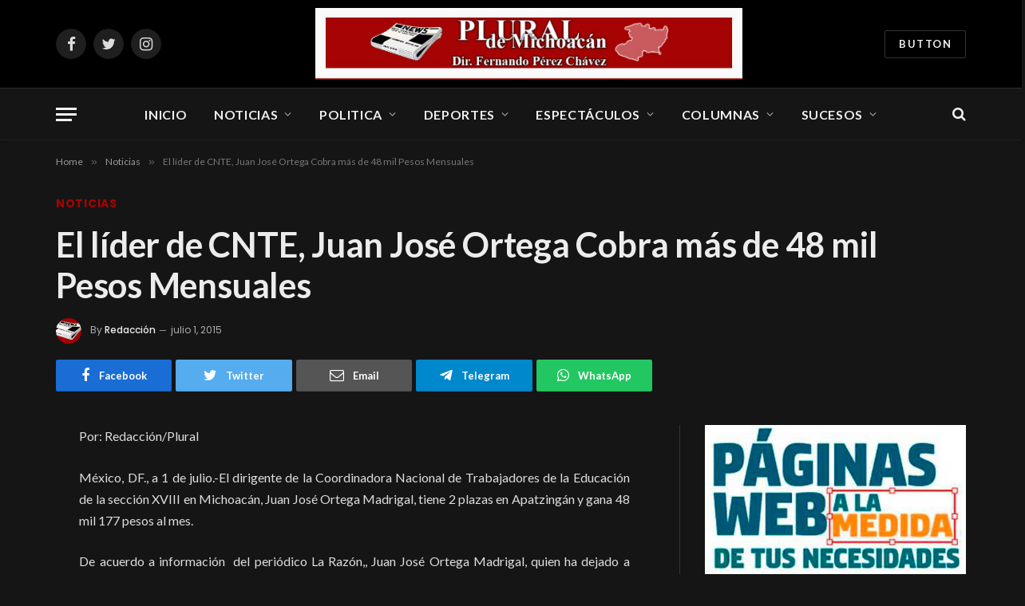

--- FILE ---
content_type: text/html; charset=UTF-8
request_url: https://pluraldemichoacan.com/el-lider-de-cnte-juan-jose-ortega-cobra-mas-de-48-mil-pesos-mensuales/
body_size: 15784
content:

<!DOCTYPE html>
<html lang="es" class="s-dark site-s-dark">

<head>

	<meta charset="UTF-8" />
	<meta name="viewport" content="width=device-width, initial-scale=1" />
	<title>El líder de CNTE, Juan José Ortega Cobra más de 48 mil Pesos Mensuales &#8211; Plural de Michoacán</title><link rel="preload" as="font" href="https://pluraldemichoacan.com/wp-content/themes/smart-mag/css/icons/fonts/ts-icons.woff2?v2.2" type="font/woff2" crossorigin="anonymous" />
<meta name='robots' content='max-image-preview:large' />
	<style>img:is([sizes="auto" i], [sizes^="auto," i]) { contain-intrinsic-size: 3000px 1500px }</style>
	<link rel='dns-prefetch' href='//stats.wp.com' />
<link rel='dns-prefetch' href='//fonts.googleapis.com' />
<link rel="alternate" type="application/rss+xml" title="Plural de Michoacán &raquo; Feed" href="https://pluraldemichoacan.com/feed/" />
<link rel="alternate" type="application/rss+xml" title="Plural de Michoacán &raquo; RSS de los comentarios" href="https://pluraldemichoacan.com/comments/feed/" />
<link rel="alternate" type="application/rss+xml" title="Plural de Michoacán &raquo; El líder de CNTE, Juan José Ortega Cobra más de 48 mil Pesos Mensuales RSS de los comentarios" href="https://pluraldemichoacan.com/el-lider-de-cnte-juan-jose-ortega-cobra-mas-de-48-mil-pesos-mensuales/feed/" />
<script type="text/javascript">
/* <![CDATA[ */
window._wpemojiSettings = {"baseUrl":"https:\/\/s.w.org\/images\/core\/emoji\/16.0.1\/72x72\/","ext":".png","svgUrl":"https:\/\/s.w.org\/images\/core\/emoji\/16.0.1\/svg\/","svgExt":".svg","source":{"concatemoji":"https:\/\/pluraldemichoacan.com\/wp-includes\/js\/wp-emoji-release.min.js?ver=6.8.3"}};
/*! This file is auto-generated */
!function(s,n){var o,i,e;function c(e){try{var t={supportTests:e,timestamp:(new Date).valueOf()};sessionStorage.setItem(o,JSON.stringify(t))}catch(e){}}function p(e,t,n){e.clearRect(0,0,e.canvas.width,e.canvas.height),e.fillText(t,0,0);var t=new Uint32Array(e.getImageData(0,0,e.canvas.width,e.canvas.height).data),a=(e.clearRect(0,0,e.canvas.width,e.canvas.height),e.fillText(n,0,0),new Uint32Array(e.getImageData(0,0,e.canvas.width,e.canvas.height).data));return t.every(function(e,t){return e===a[t]})}function u(e,t){e.clearRect(0,0,e.canvas.width,e.canvas.height),e.fillText(t,0,0);for(var n=e.getImageData(16,16,1,1),a=0;a<n.data.length;a++)if(0!==n.data[a])return!1;return!0}function f(e,t,n,a){switch(t){case"flag":return n(e,"\ud83c\udff3\ufe0f\u200d\u26a7\ufe0f","\ud83c\udff3\ufe0f\u200b\u26a7\ufe0f")?!1:!n(e,"\ud83c\udde8\ud83c\uddf6","\ud83c\udde8\u200b\ud83c\uddf6")&&!n(e,"\ud83c\udff4\udb40\udc67\udb40\udc62\udb40\udc65\udb40\udc6e\udb40\udc67\udb40\udc7f","\ud83c\udff4\u200b\udb40\udc67\u200b\udb40\udc62\u200b\udb40\udc65\u200b\udb40\udc6e\u200b\udb40\udc67\u200b\udb40\udc7f");case"emoji":return!a(e,"\ud83e\udedf")}return!1}function g(e,t,n,a){var r="undefined"!=typeof WorkerGlobalScope&&self instanceof WorkerGlobalScope?new OffscreenCanvas(300,150):s.createElement("canvas"),o=r.getContext("2d",{willReadFrequently:!0}),i=(o.textBaseline="top",o.font="600 32px Arial",{});return e.forEach(function(e){i[e]=t(o,e,n,a)}),i}function t(e){var t=s.createElement("script");t.src=e,t.defer=!0,s.head.appendChild(t)}"undefined"!=typeof Promise&&(o="wpEmojiSettingsSupports",i=["flag","emoji"],n.supports={everything:!0,everythingExceptFlag:!0},e=new Promise(function(e){s.addEventListener("DOMContentLoaded",e,{once:!0})}),new Promise(function(t){var n=function(){try{var e=JSON.parse(sessionStorage.getItem(o));if("object"==typeof e&&"number"==typeof e.timestamp&&(new Date).valueOf()<e.timestamp+604800&&"object"==typeof e.supportTests)return e.supportTests}catch(e){}return null}();if(!n){if("undefined"!=typeof Worker&&"undefined"!=typeof OffscreenCanvas&&"undefined"!=typeof URL&&URL.createObjectURL&&"undefined"!=typeof Blob)try{var e="postMessage("+g.toString()+"("+[JSON.stringify(i),f.toString(),p.toString(),u.toString()].join(",")+"));",a=new Blob([e],{type:"text/javascript"}),r=new Worker(URL.createObjectURL(a),{name:"wpTestEmojiSupports"});return void(r.onmessage=function(e){c(n=e.data),r.terminate(),t(n)})}catch(e){}c(n=g(i,f,p,u))}t(n)}).then(function(e){for(var t in e)n.supports[t]=e[t],n.supports.everything=n.supports.everything&&n.supports[t],"flag"!==t&&(n.supports.everythingExceptFlag=n.supports.everythingExceptFlag&&n.supports[t]);n.supports.everythingExceptFlag=n.supports.everythingExceptFlag&&!n.supports.flag,n.DOMReady=!1,n.readyCallback=function(){n.DOMReady=!0}}).then(function(){return e}).then(function(){var e;n.supports.everything||(n.readyCallback(),(e=n.source||{}).concatemoji?t(e.concatemoji):e.wpemoji&&e.twemoji&&(t(e.twemoji),t(e.wpemoji)))}))}((window,document),window._wpemojiSettings);
/* ]]> */
</script>
<style id='wp-emoji-styles-inline-css' type='text/css'>

	img.wp-smiley, img.emoji {
		display: inline !important;
		border: none !important;
		box-shadow: none !important;
		height: 1em !important;
		width: 1em !important;
		margin: 0 0.07em !important;
		vertical-align: -0.1em !important;
		background: none !important;
		padding: 0 !important;
	}
</style>
<link rel='stylesheet' id='wp-block-library-css' href='https://pluraldemichoacan.com/wp-includes/css/dist/block-library/style.min.css?ver=6.8.3' type='text/css' media='all' />
<style id='classic-theme-styles-inline-css' type='text/css'>
/*! This file is auto-generated */
.wp-block-button__link{color:#fff;background-color:#32373c;border-radius:9999px;box-shadow:none;text-decoration:none;padding:calc(.667em + 2px) calc(1.333em + 2px);font-size:1.125em}.wp-block-file__button{background:#32373c;color:#fff;text-decoration:none}
</style>
<link rel='stylesheet' id='mediaelement-css' href='https://pluraldemichoacan.com/wp-includes/js/mediaelement/mediaelementplayer-legacy.min.css?ver=4.2.17' type='text/css' media='all' />
<link rel='stylesheet' id='wp-mediaelement-css' href='https://pluraldemichoacan.com/wp-includes/js/mediaelement/wp-mediaelement.min.css?ver=6.8.3' type='text/css' media='all' />
<style id='jetpack-sharing-buttons-style-inline-css' type='text/css'>
.jetpack-sharing-buttons__services-list{display:flex;flex-direction:row;flex-wrap:wrap;gap:0;list-style-type:none;margin:5px;padding:0}.jetpack-sharing-buttons__services-list.has-small-icon-size{font-size:12px}.jetpack-sharing-buttons__services-list.has-normal-icon-size{font-size:16px}.jetpack-sharing-buttons__services-list.has-large-icon-size{font-size:24px}.jetpack-sharing-buttons__services-list.has-huge-icon-size{font-size:36px}@media print{.jetpack-sharing-buttons__services-list{display:none!important}}.editor-styles-wrapper .wp-block-jetpack-sharing-buttons{gap:0;padding-inline-start:0}ul.jetpack-sharing-buttons__services-list.has-background{padding:1.25em 2.375em}
</style>
<style id='global-styles-inline-css' type='text/css'>
:root{--wp--preset--aspect-ratio--square: 1;--wp--preset--aspect-ratio--4-3: 4/3;--wp--preset--aspect-ratio--3-4: 3/4;--wp--preset--aspect-ratio--3-2: 3/2;--wp--preset--aspect-ratio--2-3: 2/3;--wp--preset--aspect-ratio--16-9: 16/9;--wp--preset--aspect-ratio--9-16: 9/16;--wp--preset--color--black: #000000;--wp--preset--color--cyan-bluish-gray: #abb8c3;--wp--preset--color--white: #ffffff;--wp--preset--color--pale-pink: #f78da7;--wp--preset--color--vivid-red: #cf2e2e;--wp--preset--color--luminous-vivid-orange: #ff6900;--wp--preset--color--luminous-vivid-amber: #fcb900;--wp--preset--color--light-green-cyan: #7bdcb5;--wp--preset--color--vivid-green-cyan: #00d084;--wp--preset--color--pale-cyan-blue: #8ed1fc;--wp--preset--color--vivid-cyan-blue: #0693e3;--wp--preset--color--vivid-purple: #9b51e0;--wp--preset--gradient--vivid-cyan-blue-to-vivid-purple: linear-gradient(135deg,rgba(6,147,227,1) 0%,rgb(155,81,224) 100%);--wp--preset--gradient--light-green-cyan-to-vivid-green-cyan: linear-gradient(135deg,rgb(122,220,180) 0%,rgb(0,208,130) 100%);--wp--preset--gradient--luminous-vivid-amber-to-luminous-vivid-orange: linear-gradient(135deg,rgba(252,185,0,1) 0%,rgba(255,105,0,1) 100%);--wp--preset--gradient--luminous-vivid-orange-to-vivid-red: linear-gradient(135deg,rgba(255,105,0,1) 0%,rgb(207,46,46) 100%);--wp--preset--gradient--very-light-gray-to-cyan-bluish-gray: linear-gradient(135deg,rgb(238,238,238) 0%,rgb(169,184,195) 100%);--wp--preset--gradient--cool-to-warm-spectrum: linear-gradient(135deg,rgb(74,234,220) 0%,rgb(151,120,209) 20%,rgb(207,42,186) 40%,rgb(238,44,130) 60%,rgb(251,105,98) 80%,rgb(254,248,76) 100%);--wp--preset--gradient--blush-light-purple: linear-gradient(135deg,rgb(255,206,236) 0%,rgb(152,150,240) 100%);--wp--preset--gradient--blush-bordeaux: linear-gradient(135deg,rgb(254,205,165) 0%,rgb(254,45,45) 50%,rgb(107,0,62) 100%);--wp--preset--gradient--luminous-dusk: linear-gradient(135deg,rgb(255,203,112) 0%,rgb(199,81,192) 50%,rgb(65,88,208) 100%);--wp--preset--gradient--pale-ocean: linear-gradient(135deg,rgb(255,245,203) 0%,rgb(182,227,212) 50%,rgb(51,167,181) 100%);--wp--preset--gradient--electric-grass: linear-gradient(135deg,rgb(202,248,128) 0%,rgb(113,206,126) 100%);--wp--preset--gradient--midnight: linear-gradient(135deg,rgb(2,3,129) 0%,rgb(40,116,252) 100%);--wp--preset--font-size--small: 13px;--wp--preset--font-size--medium: 20px;--wp--preset--font-size--large: 36px;--wp--preset--font-size--x-large: 42px;--wp--preset--spacing--20: 0.44rem;--wp--preset--spacing--30: 0.67rem;--wp--preset--spacing--40: 1rem;--wp--preset--spacing--50: 1.5rem;--wp--preset--spacing--60: 2.25rem;--wp--preset--spacing--70: 3.38rem;--wp--preset--spacing--80: 5.06rem;--wp--preset--shadow--natural: 6px 6px 9px rgba(0, 0, 0, 0.2);--wp--preset--shadow--deep: 12px 12px 50px rgba(0, 0, 0, 0.4);--wp--preset--shadow--sharp: 6px 6px 0px rgba(0, 0, 0, 0.2);--wp--preset--shadow--outlined: 6px 6px 0px -3px rgba(255, 255, 255, 1), 6px 6px rgba(0, 0, 0, 1);--wp--preset--shadow--crisp: 6px 6px 0px rgba(0, 0, 0, 1);}:where(.is-layout-flex){gap: 0.5em;}:where(.is-layout-grid){gap: 0.5em;}body .is-layout-flex{display: flex;}.is-layout-flex{flex-wrap: wrap;align-items: center;}.is-layout-flex > :is(*, div){margin: 0;}body .is-layout-grid{display: grid;}.is-layout-grid > :is(*, div){margin: 0;}:where(.wp-block-columns.is-layout-flex){gap: 2em;}:where(.wp-block-columns.is-layout-grid){gap: 2em;}:where(.wp-block-post-template.is-layout-flex){gap: 1.25em;}:where(.wp-block-post-template.is-layout-grid){gap: 1.25em;}.has-black-color{color: var(--wp--preset--color--black) !important;}.has-cyan-bluish-gray-color{color: var(--wp--preset--color--cyan-bluish-gray) !important;}.has-white-color{color: var(--wp--preset--color--white) !important;}.has-pale-pink-color{color: var(--wp--preset--color--pale-pink) !important;}.has-vivid-red-color{color: var(--wp--preset--color--vivid-red) !important;}.has-luminous-vivid-orange-color{color: var(--wp--preset--color--luminous-vivid-orange) !important;}.has-luminous-vivid-amber-color{color: var(--wp--preset--color--luminous-vivid-amber) !important;}.has-light-green-cyan-color{color: var(--wp--preset--color--light-green-cyan) !important;}.has-vivid-green-cyan-color{color: var(--wp--preset--color--vivid-green-cyan) !important;}.has-pale-cyan-blue-color{color: var(--wp--preset--color--pale-cyan-blue) !important;}.has-vivid-cyan-blue-color{color: var(--wp--preset--color--vivid-cyan-blue) !important;}.has-vivid-purple-color{color: var(--wp--preset--color--vivid-purple) !important;}.has-black-background-color{background-color: var(--wp--preset--color--black) !important;}.has-cyan-bluish-gray-background-color{background-color: var(--wp--preset--color--cyan-bluish-gray) !important;}.has-white-background-color{background-color: var(--wp--preset--color--white) !important;}.has-pale-pink-background-color{background-color: var(--wp--preset--color--pale-pink) !important;}.has-vivid-red-background-color{background-color: var(--wp--preset--color--vivid-red) !important;}.has-luminous-vivid-orange-background-color{background-color: var(--wp--preset--color--luminous-vivid-orange) !important;}.has-luminous-vivid-amber-background-color{background-color: var(--wp--preset--color--luminous-vivid-amber) !important;}.has-light-green-cyan-background-color{background-color: var(--wp--preset--color--light-green-cyan) !important;}.has-vivid-green-cyan-background-color{background-color: var(--wp--preset--color--vivid-green-cyan) !important;}.has-pale-cyan-blue-background-color{background-color: var(--wp--preset--color--pale-cyan-blue) !important;}.has-vivid-cyan-blue-background-color{background-color: var(--wp--preset--color--vivid-cyan-blue) !important;}.has-vivid-purple-background-color{background-color: var(--wp--preset--color--vivid-purple) !important;}.has-black-border-color{border-color: var(--wp--preset--color--black) !important;}.has-cyan-bluish-gray-border-color{border-color: var(--wp--preset--color--cyan-bluish-gray) !important;}.has-white-border-color{border-color: var(--wp--preset--color--white) !important;}.has-pale-pink-border-color{border-color: var(--wp--preset--color--pale-pink) !important;}.has-vivid-red-border-color{border-color: var(--wp--preset--color--vivid-red) !important;}.has-luminous-vivid-orange-border-color{border-color: var(--wp--preset--color--luminous-vivid-orange) !important;}.has-luminous-vivid-amber-border-color{border-color: var(--wp--preset--color--luminous-vivid-amber) !important;}.has-light-green-cyan-border-color{border-color: var(--wp--preset--color--light-green-cyan) !important;}.has-vivid-green-cyan-border-color{border-color: var(--wp--preset--color--vivid-green-cyan) !important;}.has-pale-cyan-blue-border-color{border-color: var(--wp--preset--color--pale-cyan-blue) !important;}.has-vivid-cyan-blue-border-color{border-color: var(--wp--preset--color--vivid-cyan-blue) !important;}.has-vivid-purple-border-color{border-color: var(--wp--preset--color--vivid-purple) !important;}.has-vivid-cyan-blue-to-vivid-purple-gradient-background{background: var(--wp--preset--gradient--vivid-cyan-blue-to-vivid-purple) !important;}.has-light-green-cyan-to-vivid-green-cyan-gradient-background{background: var(--wp--preset--gradient--light-green-cyan-to-vivid-green-cyan) !important;}.has-luminous-vivid-amber-to-luminous-vivid-orange-gradient-background{background: var(--wp--preset--gradient--luminous-vivid-amber-to-luminous-vivid-orange) !important;}.has-luminous-vivid-orange-to-vivid-red-gradient-background{background: var(--wp--preset--gradient--luminous-vivid-orange-to-vivid-red) !important;}.has-very-light-gray-to-cyan-bluish-gray-gradient-background{background: var(--wp--preset--gradient--very-light-gray-to-cyan-bluish-gray) !important;}.has-cool-to-warm-spectrum-gradient-background{background: var(--wp--preset--gradient--cool-to-warm-spectrum) !important;}.has-blush-light-purple-gradient-background{background: var(--wp--preset--gradient--blush-light-purple) !important;}.has-blush-bordeaux-gradient-background{background: var(--wp--preset--gradient--blush-bordeaux) !important;}.has-luminous-dusk-gradient-background{background: var(--wp--preset--gradient--luminous-dusk) !important;}.has-pale-ocean-gradient-background{background: var(--wp--preset--gradient--pale-ocean) !important;}.has-electric-grass-gradient-background{background: var(--wp--preset--gradient--electric-grass) !important;}.has-midnight-gradient-background{background: var(--wp--preset--gradient--midnight) !important;}.has-small-font-size{font-size: var(--wp--preset--font-size--small) !important;}.has-medium-font-size{font-size: var(--wp--preset--font-size--medium) !important;}.has-large-font-size{font-size: var(--wp--preset--font-size--large) !important;}.has-x-large-font-size{font-size: var(--wp--preset--font-size--x-large) !important;}
:where(.wp-block-post-template.is-layout-flex){gap: 1.25em;}:where(.wp-block-post-template.is-layout-grid){gap: 1.25em;}
:where(.wp-block-columns.is-layout-flex){gap: 2em;}:where(.wp-block-columns.is-layout-grid){gap: 2em;}
:root :where(.wp-block-pullquote){font-size: 1.5em;line-height: 1.6;}
</style>
<link rel='stylesheet' id='smartmag-core-css' href='https://pluraldemichoacan.com/wp-content/themes/smart-mag/style.css?ver=7.1.0' type='text/css' media='all' />
<style id='smartmag-core-inline-css' type='text/css'>
:root { --c-main: #a60304;
--c-main-rgb: 166,3,4;
--text-font: "Lato", system-ui, -apple-system, "Segoe UI", Arial, sans-serif;
--body-font: "Lato", system-ui, -apple-system, "Segoe UI", Arial, sans-serif;
--title-size-xs: 15px;
--main-width: 1140px; }
.smart-head-main { --c-shadow: rgba(10,10,10,0.03); }
.smart-head-main .smart-head-bot { --head-h: 66px; border-bottom-width: 1px; border-bottom-color: #e2e2e2; }
.s-dark .smart-head-main .smart-head-bot,
.smart-head-main .s-dark.smart-head-bot { border-bottom-color: #222222; }
.navigation-main .menu > li > a { font-size: 16px; font-weight: bold; letter-spacing: 0.04em; }
.s-light .navigation { --c-nav-blip: #565656; }
.post-meta { font-family: "Poppins", system-ui, -apple-system, "Segoe UI", Arial, sans-serif; }
.cat-labels .category { font-family: "Poppins", system-ui, -apple-system, "Segoe UI", Arial, sans-serif; }
.block-head .heading { font-family: "Poppins", system-ui, -apple-system, "Segoe UI", Arial, sans-serif; }
.block-head-c .heading { font-weight: 600; }
.block-head-c { --line-weight: 3px; --border-weight: 2px; }
.entry-content { font-size: 16px; }
.post-share-float .service { margin-bottom: 7px; }
@media (min-width: 940px) and (max-width: 1200px) { .navigation-main .menu > li > a { font-size: calc(10px + (16px - 10px) * .7); } }


</style>
<link rel='stylesheet' id='magnific-popup-css' href='https://pluraldemichoacan.com/wp-content/themes/smart-mag/css/lightbox.css?ver=7.1.0' type='text/css' media='all' />
<link rel='stylesheet' id='smartmag-icons-css' href='https://pluraldemichoacan.com/wp-content/themes/smart-mag/css/icons/icons.css?ver=7.1.0' type='text/css' media='all' />
<link rel='stylesheet' id='smartmag-gfonts-custom-css' href='https://fonts.googleapis.com/css?family=Lato%3A400%2C500%2C600%2C700%7CPoppins%3A400%2C500%2C600%2C700&#038;display=swap' type='text/css' media='all' />
<script type="text/javascript" src="https://pluraldemichoacan.com/wp-includes/js/jquery/jquery.min.js?ver=3.7.1" id="jquery-core-js"></script>
<script type="text/javascript" src="https://pluraldemichoacan.com/wp-includes/js/jquery/jquery-migrate.min.js?ver=3.4.1" id="jquery-migrate-js"></script>
<link rel="https://api.w.org/" href="https://pluraldemichoacan.com/wp-json/" /><link rel="alternate" title="JSON" type="application/json" href="https://pluraldemichoacan.com/wp-json/wp/v2/posts/5300" /><link rel="EditURI" type="application/rsd+xml" title="RSD" href="https://pluraldemichoacan.com/xmlrpc.php?rsd" />
<link rel="canonical" href="https://pluraldemichoacan.com/el-lider-de-cnte-juan-jose-ortega-cobra-mas-de-48-mil-pesos-mensuales/" />
<link rel='shortlink' href='https://pluraldemichoacan.com/?p=5300' />
<link rel="alternate" title="oEmbed (JSON)" type="application/json+oembed" href="https://pluraldemichoacan.com/wp-json/oembed/1.0/embed?url=https%3A%2F%2Fpluraldemichoacan.com%2Fel-lider-de-cnte-juan-jose-ortega-cobra-mas-de-48-mil-pesos-mensuales%2F" />
<link rel="alternate" title="oEmbed (XML)" type="text/xml+oembed" href="https://pluraldemichoacan.com/wp-json/oembed/1.0/embed?url=https%3A%2F%2Fpluraldemichoacan.com%2Fel-lider-de-cnte-juan-jose-ortega-cobra-mas-de-48-mil-pesos-mensuales%2F&#038;format=xml" />
<!-- OG TAGS -->
<meta property="og:site_name" content="Plural de Michoacán">
<meta property="fb:admins" content="">
<meta property="og:title" content="El líder de CNTE, Juan José Ortega Cobra más de 48 mil Pesos Mensuales |  Plural de Michoacán">
<meta property="og:description" content="Por: Redacción/Plural México, DF., a 1 de julio.-El dirigente de la Coordinadora Nacional de Trabajadores de la Educación de la sección XVIII en Michoacán, Juan José Ortega Madrigal, tiene 2 plazas en Apatzingán y gana 48 mil 177 pesos al mes. De acuerdo a información  del periódico La Razón,, Juan José Ortega Madrigal, quien ha">
<meta property="og:url" content="https://pluraldemichoacan.com/el-lider-de-cnte-juan-jose-ortega-cobra-mas-de-48-mil-pesos-mensuales/">
<meta property="og:type" content="article">
<meta property="og:image" content="https://pluraldemichoacan.com/wp-content/uploads/2025/11/favicon.png">
<meta property="article:section" content="Noticias">
<meta property="article:publisher" content="https://www.facebook.com/facebook">
	<style>img#wpstats{display:none}</style>
		
		<script>
		var BunyadSchemeKey = 'bunyad-scheme';
		(() => {
			const d = document.documentElement;
			const c = d.classList;
			const scheme = localStorage.getItem(BunyadSchemeKey);
			if (scheme) {
				d.dataset.origClass = c;
				scheme === 'dark' ? c.remove('s-light', 'site-s-light') : c.remove('s-dark', 'site-s-dark');
				c.add('site-s-' + scheme, 's-' + scheme);
			}
		})();
		</script>
		<meta name="generator" content="Elementor 3.33.1; features: e_font_icon_svg, additional_custom_breakpoints; settings: css_print_method-external, google_font-enabled, font_display-swap">
			<style>
				.e-con.e-parent:nth-of-type(n+4):not(.e-lazyloaded):not(.e-no-lazyload),
				.e-con.e-parent:nth-of-type(n+4):not(.e-lazyloaded):not(.e-no-lazyload) * {
					background-image: none !important;
				}
				@media screen and (max-height: 1024px) {
					.e-con.e-parent:nth-of-type(n+3):not(.e-lazyloaded):not(.e-no-lazyload),
					.e-con.e-parent:nth-of-type(n+3):not(.e-lazyloaded):not(.e-no-lazyload) * {
						background-image: none !important;
					}
				}
				@media screen and (max-height: 640px) {
					.e-con.e-parent:nth-of-type(n+2):not(.e-lazyloaded):not(.e-no-lazyload),
					.e-con.e-parent:nth-of-type(n+2):not(.e-lazyloaded):not(.e-no-lazyload) * {
						background-image: none !important;
					}
				}
			</style>
			<link rel="icon" href="https://pluraldemichoacan.com/wp-content/uploads/2026/01/cropped-favicon_plural-32x32.png" sizes="32x32" />
<link rel="icon" href="https://pluraldemichoacan.com/wp-content/uploads/2026/01/cropped-favicon_plural-192x192.png" sizes="192x192" />
<link rel="apple-touch-icon" href="https://pluraldemichoacan.com/wp-content/uploads/2026/01/cropped-favicon_plural-180x180.png" />
<meta name="msapplication-TileImage" content="https://pluraldemichoacan.com/wp-content/uploads/2026/01/cropped-favicon_plural-270x270.png" />


</head>

<body class="wp-singular post-template-default single single-post postid-5300 single-format-standard wp-theme-smart-mag right-sidebar post-layout-large-image post-cat-3 has-lb has-lb-sm has-sb-sep layout-normal elementor-default elementor-kit-101773">



<div class="main-wrap">

	
<div class="off-canvas-backdrop"></div>
<div class="mobile-menu-container off-canvas" id="off-canvas">

	<div class="off-canvas-head">
		<a href="#" class="close"><i class="tsi tsi-times"></i></a>

		<div class="ts-logo">
			<img class="logo-mobile logo-image logo-image-dark" src="https://pluraldemichoacan.com/wp-content/uploads/2025/07/logo-plural-de-michoacan.jpg" width="621" height="105" alt="Plural de Michoacán"/><img class="logo-mobile logo-image" src="https://pluraldemichoacan.com/wp-content/uploads/2025/07/logo-plural-de-michoacan.jpg" width="621" height="105" alt="Plural de Michoacán"/>		</div>
	</div>

	<div class="off-canvas-content">

		
			<ul id="menu-main-menu" class="mobile-menu"><li id="menu-item-101949" class="menu-item menu-item-type-post_type menu-item-object-page menu-item-home menu-item-101949"><a href="https://pluraldemichoacan.com/">Inicio</a></li>
<li id="menu-item-101889" class="menu-item menu-item-type-taxonomy menu-item-object-category current-post-ancestor current-menu-parent current-post-parent menu-item-101889"><a href="https://pluraldemichoacan.com/category/noticias/">Noticias</a></li>
<li id="menu-item-101915" class="menu-item menu-item-type-taxonomy menu-item-object-category menu-item-101915"><a href="https://pluraldemichoacan.com/category/politica/">Politica</a></li>
<li id="menu-item-101911" class="menu-item menu-item-type-taxonomy menu-item-object-category menu-item-101911"><a href="https://pluraldemichoacan.com/category/deportes/">Deportes</a></li>
<li id="menu-item-101913" class="menu-item menu-item-type-taxonomy menu-item-object-category menu-item-101913"><a href="https://pluraldemichoacan.com/category/espectaculos/">Espectáculos</a></li>
<li id="menu-item-101910" class="menu-item menu-item-type-taxonomy menu-item-object-category menu-item-101910"><a href="https://pluraldemichoacan.com/category/columnas/">Columnas</a></li>
<li id="menu-item-101916" class="menu-item menu-item-type-taxonomy menu-item-object-category menu-item-101916"><a href="https://pluraldemichoacan.com/category/sucesos/">Sucesos</a></li>
</ul>
		
					<div class="off-canvas-widgets">
				<div id="media_image-3" class="widget widget_media_image"><img width="300" height="87" src="[data-uri]" class="image wp-image-6  attachment-full size-full lazyload" alt="" style="max-width: 100%; height: auto;" decoding="async" sizes="(max-width: 300px) 100vw, 300px" data-srcset="https://pluraldemichoacan.com/wp-content/uploads/2025/07/logo-footer-pluraldemichoacan.png 300w, https://pluraldemichoacan.com/wp-content/uploads/2025/07/logo-footer-pluraldemichoacan-150x44.png 150w" data-src="https://pluraldemichoacan.com/wp-content/uploads/2025/07/logo-footer-pluraldemichoacan.png" /></div>			</div>
		
		
		<div class="spc-social spc-social-b smart-head-social">
		
			
				<a href="https://www.facebook.com/pluraldemichoacan" class="link s-facebook" target="_blank" rel="noopener">
					<i class="icon tsi tsi-facebook"></i>
					<span class="visuallyhidden">Facebook</span>
				</a>
									
			
		</div>

		
	</div>

</div>
<div class="smart-head smart-head-b smart-head-main" id="smart-head" data-sticky="auto" data-sticky-type="smart">
	
	<div class="smart-head-row smart-head-mid smart-head-row-3 s-dark smart-head-row-full">

		<div class="inner wrap">

							
				<div class="items items-left ">
				
		<div class="spc-social spc-social-b smart-head-social">
		
			
				<a href="https://www.facebook.com/pluraldemichoacan" class="link s-facebook" target="_blank" rel="noopener">
					<i class="icon tsi tsi-facebook"></i>
					<span class="visuallyhidden">Facebook</span>
				</a>
									
			
				<a href="#" class="link s-twitter" target="_blank" rel="noopener">
					<i class="icon tsi tsi-twitter"></i>
					<span class="visuallyhidden">Twitter</span>
				</a>
									
			
				<a href="#" class="link s-instagram" target="_blank" rel="noopener">
					<i class="icon tsi tsi-instagram"></i>
					<span class="visuallyhidden">Instagram</span>
				</a>
									
			
		</div>

						</div>

							
				<div class="items items-center ">
					<a href="https://pluraldemichoacan.com/" title="Plural de Michoacán" rel="home" class="logo-link ts-logo logo-is-image">
		<span>
			
				
					<img src="https://pluraldemichoacan.com/wp-content/uploads/2025/07/logo-plural-de-michoacan.jpg" class="logo-image logo-image-dark" alt="Plural de Michoacán" width="1242" height="209"/><img src="https://pluraldemichoacan.com/wp-content/uploads/2025/07/logo-plural-de-michoacan.jpg" class="logo-image" alt="Plural de Michoacán" width="1242" height="209"/>
									 
					</span>
	</a>				</div>

							
				<div class="items items-right ">
				
	<a href="#" class="ts-button ts-button-alt ts-button1">
		Button	</a>
				</div>

						
		</div>
	</div>

	
	<div class="smart-head-row smart-head-bot smart-head-row-3 is-light has-center-nav smart-head-row-full">

		<div class="inner wrap">

							
				<div class="items items-left ">
				
<button class="offcanvas-toggle has-icon" type="button" aria-label="Menu">
	<span class="hamburger-icon hamburger-icon-a">
		<span class="inner"></span>
	</span>
</button>				</div>

							
				<div class="items items-center ">
					<div class="nav-wrap">
		<nav class="navigation navigation-main nav-hov-a">
			<ul id="menu-main-menu-1" class="menu"><li class="menu-item menu-item-type-post_type menu-item-object-page menu-item-home menu-item-101949"><a href="https://pluraldemichoacan.com/">Inicio</a></li>
<li class="menu-item menu-item-type-taxonomy menu-item-object-category current-post-ancestor current-menu-parent current-post-parent menu-cat-3 menu-item-has-children item-mega-menu menu-item-101889"><a href="https://pluraldemichoacan.com/category/noticias/">Noticias</a>
<div class="sub-menu mega-menu mega-menu-a wrap">

		
	
	<section class="column recent-posts" data-columns="5">
					<div class="posts" data-id="3">

						<section class="block-wrap block-grid mb-none" data-id="1">

				
			<div class="block-content">
					
	<div class="loop loop-grid loop-grid-sm grid grid-5 md:grid-2 xs:grid-1">

					
<article class="l-post  grid-sm-post grid-post">

	
			<div class="media">

		
			<a href="https://pluraldemichoacan.com/avion-de-eu-aterriza-en-toluca-por-acuerdo-de-colaboracion-bilateral/" class="image-link media-ratio ratio-16-9" title="Avión de EU Aterriza en Toluca, por Acuerdo de Colaboración Bilateral"><span data-bgsrc="https://pluraldemichoacan.com/wp-content/uploads/2026/01/1avieu.png" class="img bg-cover wp-post-image attachment-large size-large lazyload"></span></a>			
			
			
			
		
		</div>
	

	
		<div class="content">

			<div class="post-meta post-meta-a has-below"><h2 class="is-title post-title"><a href="https://pluraldemichoacan.com/avion-de-eu-aterriza-en-toluca-por-acuerdo-de-colaboracion-bilateral/">Avión de EU Aterriza en Toluca, por Acuerdo de Colaboración Bilateral</a></h2><div class="post-meta-items meta-below"><span class="meta-item date"><span class="date-link"><time class="post-date" datetime="2026-01-18T21:39:51-06:00">enero 18, 2026</time></span></span></div></div>			
			
			
		</div>

	
</article>					
<article class="l-post  grid-sm-post grid-post">

	
			<div class="media">

		
			<a href="https://pluraldemichoacan.com/presidente-de-guatemala-declara-estado-de-sitio-por-30-dias/" class="image-link media-ratio ratio-16-9" title="Presidente de Guatemala Declara Estado de Sitio por 30 Días"><span data-bgsrc="https://pluraldemichoacan.com/wp-content/uploads/2026/01/1essi-450x329.png" class="img bg-cover wp-post-image attachment-bunyad-medium size-bunyad-medium lazyload" data-bgset="https://pluraldemichoacan.com/wp-content/uploads/2026/01/1essi-450x329.png 450w, https://pluraldemichoacan.com/wp-content/uploads/2026/01/1essi-300x219.png 300w, https://pluraldemichoacan.com/wp-content/uploads/2026/01/1essi.png 640w" data-sizes="(max-width: 358px) 100vw, 358px"></span></a>			
			
			
			
		
		</div>
	

	
		<div class="content">

			<div class="post-meta post-meta-a has-below"><h2 class="is-title post-title"><a href="https://pluraldemichoacan.com/presidente-de-guatemala-declara-estado-de-sitio-por-30-dias/">Presidente de Guatemala Declara Estado de Sitio por 30 Días</a></h2><div class="post-meta-items meta-below"><span class="meta-item date"><span class="date-link"><time class="post-date" datetime="2026-01-18T21:21:51-06:00">enero 18, 2026</time></span></span></div></div>			
			
			
		</div>

	
</article>					
<article class="l-post  grid-sm-post grid-post">

	
			<div class="media">

		
			<a href="https://pluraldemichoacan.com/eu-lanza-nuevo-ataque-en-siria/" class="image-link media-ratio ratio-16-9" title="EU Lanza Nuevo Ataque en Siria"><span data-bgsrc="https://pluraldemichoacan.com/wp-content/uploads/2026/01/1siri-450x230.png" class="img bg-cover wp-post-image attachment-bunyad-medium size-bunyad-medium lazyload" data-bgset="https://pluraldemichoacan.com/wp-content/uploads/2026/01/1siri-450x230.png 450w, https://pluraldemichoacan.com/wp-content/uploads/2026/01/1siri-300x154.png 300w, https://pluraldemichoacan.com/wp-content/uploads/2026/01/1siri-768x393.png 768w, https://pluraldemichoacan.com/wp-content/uploads/2026/01/1siri-150x77.png 150w, https://pluraldemichoacan.com/wp-content/uploads/2026/01/1siri.png 889w" data-sizes="(max-width: 358px) 100vw, 358px"></span></a>			
			
			
			
		
		</div>
	

	
		<div class="content">

			<div class="post-meta post-meta-a has-below"><h2 class="is-title post-title"><a href="https://pluraldemichoacan.com/eu-lanza-nuevo-ataque-en-siria/">EU Lanza Nuevo Ataque en Siria</a></h2><div class="post-meta-items meta-below"><span class="meta-item date"><span class="date-link"><time class="post-date" datetime="2026-01-17T20:17:55-06:00">enero 17, 2026</time></span></span></div></div>			
			
			
		</div>

	
</article>					
<article class="l-post  grid-sm-post grid-post">

	
			<div class="media">

		
			<a href="https://pluraldemichoacan.com/sheinbaum-asegura-que-hay-resultados-muy-contundentes-en-seguridad/" class="image-link media-ratio ratio-16-9" title="Sheinbaum, Asegura que hay Resultados muy Contundentes en Seguridad"><span data-bgsrc="https://pluraldemichoacan.com/wp-content/uploads/2026/01/1hayr-450x309.png" class="img bg-cover wp-post-image attachment-bunyad-medium size-bunyad-medium lazyload" data-bgset="https://pluraldemichoacan.com/wp-content/uploads/2026/01/1hayr-450x309.png 450w, https://pluraldemichoacan.com/wp-content/uploads/2026/01/1hayr-300x206.png 300w, https://pluraldemichoacan.com/wp-content/uploads/2026/01/1hayr.png 528w" data-sizes="(max-width: 358px) 100vw, 358px"></span></a>			
			
			
			
		
		</div>
	

	
		<div class="content">

			<div class="post-meta post-meta-a has-below"><h2 class="is-title post-title"><a href="https://pluraldemichoacan.com/sheinbaum-asegura-que-hay-resultados-muy-contundentes-en-seguridad/">Sheinbaum, Asegura que hay Resultados muy Contundentes en Seguridad</a></h2><div class="post-meta-items meta-below"><span class="meta-item date"><span class="date-link"><time class="post-date" datetime="2026-01-16T15:18:12-06:00">enero 16, 2026</time></span></span></div></div>			
			
			
		</div>

	
</article>					
<article class="l-post  grid-sm-post grid-post">

	
			<div class="media">

		
			<a href="https://pluraldemichoacan.com/delcy-rodriguez-anuncia-reforma-petrolera-en-venezuela/" class="image-link media-ratio ratio-16-9" title="Delcy Rodríguez Anuncia Reforma Petrolera en Venezuela"><span data-bgsrc="https://pluraldemichoacan.com/wp-content/uploads/2026/01/1delcy.png" class="img bg-cover wp-post-image attachment-large size-large lazyload"></span></a>			
			
			
			
		
		</div>
	

	
		<div class="content">

			<div class="post-meta post-meta-a has-below"><h2 class="is-title post-title"><a href="https://pluraldemichoacan.com/delcy-rodriguez-anuncia-reforma-petrolera-en-venezuela/">Delcy Rodríguez Anuncia Reforma Petrolera en Venezuela</a></h2><div class="post-meta-items meta-below"><span class="meta-item date"><span class="date-link"><time class="post-date" datetime="2026-01-15T18:53:58-06:00">enero 15, 2026</time></span></span></div></div>			
			
			
		</div>

	
</article>		
	</div>

		
			</div>

		</section>
					
			</div> <!-- .posts -->
		
			</section>

</div></li>
<li class="menu-item menu-item-type-taxonomy menu-item-object-category menu-cat-2 menu-item-has-children item-mega-menu menu-item-101915"><a href="https://pluraldemichoacan.com/category/politica/">Politica</a>
<div class="sub-menu mega-menu mega-menu-a wrap">

		
	
	<section class="column recent-posts" data-columns="5">
					<div class="posts" data-id="2">

						<section class="block-wrap block-grid mb-none" data-id="2">

				
			<div class="block-content">
					
	<div class="loop loop-grid loop-grid-sm grid grid-5 md:grid-2 xs:grid-1">

					
<article class="l-post  grid-sm-post grid-post">

	
			<div class="media">

		
			<a href="https://pluraldemichoacan.com/en-la-guerra-contra-el-bien-y-el-mal-el-gobierno-ha-decidido-ponerse-del-lado-equivocado-memo-valencia/" class="image-link media-ratio ratio-16-9" title="En la Guerra Contra el Bien y el mal, el Gobierno ha Decidido Ponerse del Lado Equivocado: Memo Valencia"><span data-bgsrc="https://pluraldemichoacan.com/wp-content/uploads/2026/01/1enlag-450x238.png" class="img bg-cover wp-post-image attachment-bunyad-medium size-bunyad-medium lazyload" data-bgset="https://pluraldemichoacan.com/wp-content/uploads/2026/01/1enlag-450x238.png 450w, https://pluraldemichoacan.com/wp-content/uploads/2026/01/1enlag-300x159.png 300w, https://pluraldemichoacan.com/wp-content/uploads/2026/01/1enlag-150x79.png 150w, https://pluraldemichoacan.com/wp-content/uploads/2026/01/1enlag.png 471w" data-sizes="(max-width: 358px) 100vw, 358px"></span></a>			
			
			
			
		
		</div>
	

	
		<div class="content">

			<div class="post-meta post-meta-a has-below"><h2 class="is-title post-title"><a href="https://pluraldemichoacan.com/en-la-guerra-contra-el-bien-y-el-mal-el-gobierno-ha-decidido-ponerse-del-lado-equivocado-memo-valencia/">En la Guerra Contra el Bien y el mal, el Gobierno ha Decidido Ponerse del Lado Equivocado: Memo Valencia</a></h2><div class="post-meta-items meta-below"><span class="meta-item date"><span class="date-link"><time class="post-date" datetime="2026-01-14T17:39:47-06:00">enero 14, 2026</time></span></span></div></div>			
			
			
		</div>

	
</article>					
<article class="l-post  grid-sm-post grid-post">

	
			<div class="media">

		
			<a href="https://pluraldemichoacan.com/facebook-se-convirtio-en-televisa-para-atacar-a-morena-jesus-mora/" class="image-link media-ratio ratio-16-9" title="Facebook se Convirtió en Televisa Para Atacar a Morena: Jesús Mora"><span data-bgsrc="https://pluraldemichoacan.com/wp-content/uploads/2026/01/1elfa-450x377.png" class="img bg-cover wp-post-image attachment-bunyad-medium size-bunyad-medium lazyload" data-bgset="https://pluraldemichoacan.com/wp-content/uploads/2026/01/1elfa-450x377.png 450w, https://pluraldemichoacan.com/wp-content/uploads/2026/01/1elfa-300x251.png 300w, https://pluraldemichoacan.com/wp-content/uploads/2026/01/1elfa.png 482w" data-sizes="(max-width: 358px) 100vw, 358px"></span></a>			
			
			
			
		
		</div>
	

	
		<div class="content">

			<div class="post-meta post-meta-a has-below"><h2 class="is-title post-title"><a href="https://pluraldemichoacan.com/facebook-se-convirtio-en-televisa-para-atacar-a-morena-jesus-mora/">Facebook se Convirtió en Televisa Para Atacar a Morena: Jesús Mora</a></h2><div class="post-meta-items meta-below"><span class="meta-item date"><span class="date-link"><time class="post-date" datetime="2026-01-14T15:48:21-06:00">enero 14, 2026</time></span></span></div></div>			
			
			
		</div>

	
</article>					
<article class="l-post  grid-sm-post grid-post">

	
			<div class="media">

		
			<a href="https://pluraldemichoacan.com/aprueba-el-iem-305-mdp-en-financiamiento-publico-a-partidos-politicos-para-2026/" class="image-link media-ratio ratio-16-9" title="Aprueba el IEM 305 MDP en Financiamiento Público a Partidos Políticos Para 2026"><span data-bgsrc="https://pluraldemichoacan.com/wp-content/uploads/2026/01/1finap-450x241.png" class="img bg-cover wp-post-image attachment-bunyad-medium size-bunyad-medium lazyload" data-bgset="https://pluraldemichoacan.com/wp-content/uploads/2026/01/1finap-450x241.png 450w, https://pluraldemichoacan.com/wp-content/uploads/2026/01/1finap-300x161.png 300w, https://pluraldemichoacan.com/wp-content/uploads/2026/01/1finap-150x80.png 150w, https://pluraldemichoacan.com/wp-content/uploads/2026/01/1finap.png 543w" data-sizes="(max-width: 358px) 100vw, 358px"></span></a>			
			
			
			
		
		</div>
	

	
		<div class="content">

			<div class="post-meta post-meta-a has-below"><h2 class="is-title post-title"><a href="https://pluraldemichoacan.com/aprueba-el-iem-305-mdp-en-financiamiento-publico-a-partidos-politicos-para-2026/">Aprueba el IEM 305 MDP en Financiamiento Público a Partidos Políticos Para 2026</a></h2><div class="post-meta-items meta-below"><span class="meta-item date"><span class="date-link"><time class="post-date" datetime="2026-01-13T19:22:24-06:00">enero 13, 2026</time></span></span></div></div>			
			
			
		</div>

	
</article>					
<article class="l-post  grid-sm-post grid-post">

	
			<div class="media">

		
			<a href="https://pluraldemichoacan.com/ine-entrega-propuesta-para-reforma-electoral/" class="image-link media-ratio ratio-16-9" title="INE Entrega Propuesta Para Reforma Electoral"><span data-bgsrc="https://pluraldemichoacan.com/wp-content/uploads/2026/01/1inere.png" class="img bg-cover wp-post-image attachment-large size-large lazyload" data-bgset="https://pluraldemichoacan.com/wp-content/uploads/2026/01/1inere.png 359w, https://pluraldemichoacan.com/wp-content/uploads/2026/01/1inere-300x211.png 300w" data-sizes="(max-width: 358px) 100vw, 358px"></span></a>			
			
			
			
		
		</div>
	

	
		<div class="content">

			<div class="post-meta post-meta-a has-below"><h2 class="is-title post-title"><a href="https://pluraldemichoacan.com/ine-entrega-propuesta-para-reforma-electoral/">INE Entrega Propuesta Para Reforma Electoral</a></h2><div class="post-meta-items meta-below"><span class="meta-item date"><span class="date-link"><time class="post-date" datetime="2026-01-12T21:15:04-06:00">enero 12, 2026</time></span></span></div></div>			
			
			
		</div>

	
</article>					
<article class="l-post  grid-sm-post grid-post">

	
			<div class="media">

		
			<a href="https://pluraldemichoacan.com/ataque-directo-a-rene-guillermo-valencia/" class="image-link media-ratio ratio-16-9" title="Ataque Directo a René: Guillermo Valencia"><span data-bgsrc="https://pluraldemichoacan.com/wp-content/uploads/2026/01/1atadi-450x274.png" class="img bg-cover wp-post-image attachment-bunyad-medium size-bunyad-medium lazyload" data-bgset="https://pluraldemichoacan.com/wp-content/uploads/2026/01/1atadi-450x274.png 450w, https://pluraldemichoacan.com/wp-content/uploads/2026/01/1atadi-300x183.png 300w, https://pluraldemichoacan.com/wp-content/uploads/2026/01/1atadi-150x91.png 150w, https://pluraldemichoacan.com/wp-content/uploads/2026/01/1atadi.png 654w" data-sizes="(max-width: 358px) 100vw, 358px"></span></a>			
			
			
			
		
		</div>
	

	
		<div class="content">

			<div class="post-meta post-meta-a has-below"><h2 class="is-title post-title"><a href="https://pluraldemichoacan.com/ataque-directo-a-rene-guillermo-valencia/">Ataque Directo a René: Guillermo Valencia</a></h2><div class="post-meta-items meta-below"><span class="meta-item date"><span class="date-link"><time class="post-date" datetime="2026-01-11T21:48:22-06:00">enero 11, 2026</time></span></span></div></div>			
			
			
		</div>

	
</article>		
	</div>

		
			</div>

		</section>
					
			</div> <!-- .posts -->
		
			</section>

</div></li>
<li class="menu-item menu-item-type-taxonomy menu-item-object-category menu-cat-5 menu-item-has-children item-mega-menu menu-item-101911"><a href="https://pluraldemichoacan.com/category/deportes/">Deportes</a>
<div class="sub-menu mega-menu mega-menu-a wrap">

		
	
	<section class="column recent-posts" data-columns="5">
					<div class="posts" data-id="5">

						<section class="block-wrap block-grid mb-none" data-id="3">

				
			<div class="block-content">
					
	<div class="loop loop-grid loop-grid-sm grid grid-5 md:grid-2 xs:grid-1">

					
<article class="l-post  grid-sm-post grid-post">

	
			<div class="media">

		
			<a href="https://pluraldemichoacan.com/real-sociedad-vence-a-barcelona-2-1/" class="image-link media-ratio ratio-16-9" title="Real Sociedad Vence a Barcelona 2-1"><span data-bgsrc="https://pluraldemichoacan.com/wp-content/uploads/2026/01/1reals-450x281.png" class="img bg-cover wp-post-image attachment-bunyad-medium size-bunyad-medium lazyload" data-bgset="https://pluraldemichoacan.com/wp-content/uploads/2026/01/1reals-450x281.png 450w, https://pluraldemichoacan.com/wp-content/uploads/2026/01/1reals-300x187.png 300w, https://pluraldemichoacan.com/wp-content/uploads/2026/01/1reals.png 688w" data-sizes="(max-width: 358px) 100vw, 358px"></span></a>			
			
			
			
		
		</div>
	

	
		<div class="content">

			<div class="post-meta post-meta-a has-below"><h2 class="is-title post-title"><a href="https://pluraldemichoacan.com/real-sociedad-vence-a-barcelona-2-1/">Real Sociedad Vence a Barcelona 2-1</a></h2><div class="post-meta-items meta-below"><span class="meta-item date"><span class="date-link"><time class="post-date" datetime="2026-01-18T22:22:16-06:00">enero 18, 2026</time></span></span></div></div>			
			
			
		</div>

	
</article>					
<article class="l-post  grid-sm-post grid-post">

	
			<div class="media">

		
			<a href="https://pluraldemichoacan.com/pachuca-empato-con-america-0-0-2/" class="image-link media-ratio ratio-16-9" title="Pachuca Empató con América 0-0"><span data-bgsrc="https://pluraldemichoacan.com/wp-content/uploads/2026/01/1amello-450x317.png" class="img bg-cover wp-post-image attachment-bunyad-medium size-bunyad-medium lazyload" data-bgset="https://pluraldemichoacan.com/wp-content/uploads/2026/01/1amello-450x317.png 450w, https://pluraldemichoacan.com/wp-content/uploads/2026/01/1amello-300x212.png 300w, https://pluraldemichoacan.com/wp-content/uploads/2026/01/1amello.png 489w" data-sizes="(max-width: 358px) 100vw, 358px"></span></a>			
			
			
			
		
		</div>
	

	
		<div class="content">

			<div class="post-meta post-meta-a has-below"><h2 class="is-title post-title"><a href="https://pluraldemichoacan.com/pachuca-empato-con-america-0-0-2/">Pachuca Empató con América 0-0</a></h2><div class="post-meta-items meta-below"><span class="meta-item date"><span class="date-link"><time class="post-date" datetime="2026-01-18T22:12:57-06:00">enero 18, 2026</time></span></span></div></div>			
			
			
		</div>

	
</article>					
<article class="l-post  grid-sm-post grid-post">

	
			<div class="media">

		
			<a href="https://pluraldemichoacan.com/senegal-es-campeon-de-la-copa-africana/" class="image-link media-ratio ratio-16-9" title="Senegal es Campeón de la Copa Africana"><span data-bgsrc="https://pluraldemichoacan.com/wp-content/uploads/2026/01/1sene-450x225.png" class="img bg-cover wp-post-image attachment-bunyad-medium size-bunyad-medium lazyload" data-bgset="https://pluraldemichoacan.com/wp-content/uploads/2026/01/1sene-450x225.png 450w, https://pluraldemichoacan.com/wp-content/uploads/2026/01/1sene.png 732w" data-sizes="(max-width: 358px) 100vw, 358px"></span></a>			
			
			
			
		
		</div>
	

	
		<div class="content">

			<div class="post-meta post-meta-a has-below"><h2 class="is-title post-title"><a href="https://pluraldemichoacan.com/senegal-es-campeon-de-la-copa-africana/">Senegal es Campeón de la Copa Africana</a></h2><div class="post-meta-items meta-below"><span class="meta-item date"><span class="date-link"><time class="post-date" datetime="2026-01-18T22:05:43-06:00">enero 18, 2026</time></span></span></div></div>			
			
			
		</div>

	
</article>					
<article class="l-post  grid-sm-post grid-post">

	
			<div class="media">

		
			<a href="https://pluraldemichoacan.com/el-atlas-se-impone-al-necaxa-1-0/" class="image-link media-ratio ratio-16-9" title="El Atlas se Impone al Necaxa 1-0"><span data-bgsrc="https://pluraldemichoacan.com/wp-content/uploads/2026/01/1atlaga-450x304.png" class="img bg-cover wp-post-image attachment-bunyad-medium size-bunyad-medium lazyload" data-bgset="https://pluraldemichoacan.com/wp-content/uploads/2026/01/1atlaga-450x304.png 450w, https://pluraldemichoacan.com/wp-content/uploads/2026/01/1atlaga-300x203.png 300w, https://pluraldemichoacan.com/wp-content/uploads/2026/01/1atlaga.png 611w" data-sizes="(max-width: 358px) 100vw, 358px"></span></a>			
			
			
			
		
		</div>
	

	
		<div class="content">

			<div class="post-meta post-meta-a has-below"><h2 class="is-title post-title"><a href="https://pluraldemichoacan.com/el-atlas-se-impone-al-necaxa-1-0/">El Atlas se Impone al Necaxa 1-0</a></h2><div class="post-meta-items meta-below"><span class="meta-item date"><span class="date-link"><time class="post-date" datetime="2026-01-17T20:31:52-06:00">enero 17, 2026</time></span></span></div></div>			
			
			
		</div>

	
</article>					
<article class="l-post  grid-sm-post grid-post">

	
			<div class="media">

		
			<a href="https://pluraldemichoacan.com/chivas-vencio-a-queretaro-2-1-2/" class="image-link media-ratio ratio-16-9" title="Chivas Venció a Querétaro 2-1"><span data-bgsrc="https://pluraldemichoacan.com/wp-content/uploads/2026/01/1horgo-450x321.png" class="img bg-cover wp-post-image attachment-bunyad-medium size-bunyad-medium lazyload" data-bgset="https://pluraldemichoacan.com/wp-content/uploads/2026/01/1horgo-450x321.png 450w, https://pluraldemichoacan.com/wp-content/uploads/2026/01/1horgo-300x214.png 300w, https://pluraldemichoacan.com/wp-content/uploads/2026/01/1horgo.png 546w" data-sizes="(max-width: 358px) 100vw, 358px"></span></a>			
			
			
			
		
		</div>
	

	
		<div class="content">

			<div class="post-meta post-meta-a has-below"><h2 class="is-title post-title"><a href="https://pluraldemichoacan.com/chivas-vencio-a-queretaro-2-1-2/">Chivas Venció a Querétaro 2-1</a></h2><div class="post-meta-items meta-below"><span class="meta-item date"><span class="date-link"><time class="post-date" datetime="2026-01-17T20:24:44-06:00">enero 17, 2026</time></span></span></div></div>			
			
			
		</div>

	
</article>		
	</div>

		
			</div>

		</section>
					
			</div> <!-- .posts -->
		
			</section>

</div></li>
<li class="menu-item menu-item-type-taxonomy menu-item-object-category menu-cat-8 menu-item-has-children item-mega-menu menu-item-101913"><a href="https://pluraldemichoacan.com/category/espectaculos/">Espectáculos</a>
<div class="sub-menu mega-menu mega-menu-a wrap">

		
	
	<section class="column recent-posts" data-columns="5">
					<div class="posts" data-id="8">

						<section class="block-wrap block-grid mb-none" data-id="4">

				
			<div class="block-content">
					
	<div class="loop loop-grid loop-grid-sm grid grid-5 md:grid-2 xs:grid-1">

					
<article class="l-post  grid-sm-post grid-post">

	
			<div class="media">

		
			<a href="https://pluraldemichoacan.com/listo-el-carnaval-del-torito-de-petate-2026/" class="image-link media-ratio ratio-16-9" title="Listo el Carnaval del Torito de Petate 2026"><span data-bgsrc="https://pluraldemichoacan.com/wp-content/uploads/2026/01/1tori-450x309.png" class="img bg-cover wp-post-image attachment-bunyad-medium size-bunyad-medium lazyload" data-bgset="https://pluraldemichoacan.com/wp-content/uploads/2026/01/1tori-450x309.png 450w, https://pluraldemichoacan.com/wp-content/uploads/2026/01/1tori-300x206.png 300w, https://pluraldemichoacan.com/wp-content/uploads/2026/01/1tori.png 591w" data-sizes="(max-width: 358px) 100vw, 358px"></span></a>			
			
			
			
		
		</div>
	

	
		<div class="content">

			<div class="post-meta post-meta-a has-below"><h2 class="is-title post-title"><a href="https://pluraldemichoacan.com/listo-el-carnaval-del-torito-de-petate-2026/">Listo el Carnaval del Torito de Petate 2026</a></h2><div class="post-meta-items meta-below"><span class="meta-item date"><span class="date-link"><time class="post-date" datetime="2026-01-15T13:53:18-06:00">enero 15, 2026</time></span></span></div></div>			
			
			
		</div>

	
</article>					
<article class="l-post  grid-sm-post grid-post">

	
			<div class="media">

		
			<a href="https://pluraldemichoacan.com/secultura-morelia-abre-el-ano-con-cursos-de-historia-del-arte-para-publico-general/" class="image-link media-ratio ratio-16-9" title="SeCultura Morelia Abre el Año con Cursos de Historia del Arte Para Público General"><span data-bgsrc="https://pluraldemichoacan.com/wp-content/uploads/2026/01/1secult-450x281.png" class="img bg-cover wp-post-image attachment-bunyad-medium size-bunyad-medium lazyload" data-bgset="https://pluraldemichoacan.com/wp-content/uploads/2026/01/1secult-450x281.png 450w, https://pluraldemichoacan.com/wp-content/uploads/2026/01/1secult-300x187.png 300w, https://pluraldemichoacan.com/wp-content/uploads/2026/01/1secult.png 463w" data-sizes="(max-width: 358px) 100vw, 358px"></span></a>			
			
			
			
		
		</div>
	

	
		<div class="content">

			<div class="post-meta post-meta-a has-below"><h2 class="is-title post-title"><a href="https://pluraldemichoacan.com/secultura-morelia-abre-el-ano-con-cursos-de-historia-del-arte-para-publico-general/">SeCultura Morelia Abre el Año con Cursos de Historia del Arte Para Público General</a></h2><div class="post-meta-items meta-below"><span class="meta-item date"><span class="date-link"><time class="post-date" datetime="2026-01-09T13:53:42-06:00">enero 9, 2026</time></span></span></div></div>			
			
			
		</div>

	
</article>					
<article class="l-post  grid-sm-post grid-post">

	
			<div class="media">

		
			<a href="https://pluraldemichoacan.com/ballet-folklorico-del-ayuntamiento-proyecta-el-talento-a-nivel-nacional-e-internacional-secultura-morelia/" class="image-link media-ratio ratio-16-9" title="Ballet Folklórico del Ayuntamiento Proyecta el Talento a Nivel Nacional e Internacional: SeCultura Morelia"><span data-bgsrc="https://pluraldemichoacan.com/wp-content/uploads/2025/12/1elbal-450x259.png" class="img bg-cover wp-post-image attachment-bunyad-medium size-bunyad-medium lazyload" data-bgset="https://pluraldemichoacan.com/wp-content/uploads/2025/12/1elbal-450x259.png 450w, https://pluraldemichoacan.com/wp-content/uploads/2025/12/1elbal-300x173.png 300w, https://pluraldemichoacan.com/wp-content/uploads/2025/12/1elbal-150x86.png 150w, https://pluraldemichoacan.com/wp-content/uploads/2025/12/1elbal.png 528w" data-sizes="(max-width: 358px) 100vw, 358px"></span></a>			
			
			
			
		
		</div>
	

	
		<div class="content">

			<div class="post-meta post-meta-a has-below"><h2 class="is-title post-title"><a href="https://pluraldemichoacan.com/ballet-folklorico-del-ayuntamiento-proyecta-el-talento-a-nivel-nacional-e-internacional-secultura-morelia/">Ballet Folklórico del Ayuntamiento Proyecta el Talento a Nivel Nacional e Internacional: SeCultura Morelia</a></h2><div class="post-meta-items meta-below"><span class="meta-item date"><span class="date-link"><time class="post-date" datetime="2025-12-21T18:48:10-06:00">diciembre 21, 2025</time></span></span></div></div>			
			
			
		</div>

	
</article>					
<article class="l-post  grid-sm-post grid-post">

	
			<div class="media">

		
			<a href="https://pluraldemichoacan.com/conoce-el-recorrido-de-la-magno-posada-noche-de-paz-en-morelia/" class="image-link media-ratio ratio-16-9" title="Conoce el Recorrido de la Magno Posada “Noche de Paz” en Morelia"><span data-bgsrc="https://pluraldemichoacan.com/wp-content/uploads/2025/12/1mposa-450x377.png" class="img bg-cover wp-post-image attachment-bunyad-medium size-bunyad-medium lazyload" data-bgset="https://pluraldemichoacan.com/wp-content/uploads/2025/12/1mposa-450x377.png 450w, https://pluraldemichoacan.com/wp-content/uploads/2025/12/1mposa-300x251.png 300w, https://pluraldemichoacan.com/wp-content/uploads/2025/12/1mposa.png 503w" data-sizes="(max-width: 358px) 100vw, 358px"></span></a>			
			
			
			
		
		</div>
	

	
		<div class="content">

			<div class="post-meta post-meta-a has-below"><h2 class="is-title post-title"><a href="https://pluraldemichoacan.com/conoce-el-recorrido-de-la-magno-posada-noche-de-paz-en-morelia/">Conoce el Recorrido de la Magno Posada “Noche de Paz” en Morelia</a></h2><div class="post-meta-items meta-below"><span class="meta-item date"><span class="date-link"><time class="post-date" datetime="2025-12-19T20:35:25-06:00">diciembre 19, 2025</time></span></span></div></div>			
			
			
		</div>

	
</article>					
<article class="l-post  grid-sm-post grid-post">

	
			<div class="media">

		
			<a href="https://pluraldemichoacan.com/gobierno-de-morelia-inaugura-exposicion-origen-y-destino-migrante/" class="image-link media-ratio ratio-16-9" title="Gobierno de Morelia Inaugura Exposición ‘Origen y Destino Migrante’"><span data-bgsrc="https://pluraldemichoacan.com/wp-content/uploads/2025/12/1expom-450x302.png" class="img bg-cover wp-post-image attachment-bunyad-medium size-bunyad-medium lazyload" data-bgset="https://pluraldemichoacan.com/wp-content/uploads/2025/12/1expom-450x302.png 450w, https://pluraldemichoacan.com/wp-content/uploads/2025/12/1expom-300x202.png 300w, https://pluraldemichoacan.com/wp-content/uploads/2025/12/1expom.png 454w" data-sizes="(max-width: 358px) 100vw, 358px"></span></a>			
			
			
			
		
		</div>
	

	
		<div class="content">

			<div class="post-meta post-meta-a has-below"><h2 class="is-title post-title"><a href="https://pluraldemichoacan.com/gobierno-de-morelia-inaugura-exposicion-origen-y-destino-migrante/">Gobierno de Morelia Inaugura Exposición ‘Origen y Destino Migrante’</a></h2><div class="post-meta-items meta-below"><span class="meta-item date"><span class="date-link"><time class="post-date" datetime="2025-12-18T14:37:32-06:00">diciembre 18, 2025</time></span></span></div></div>			
			
			
		</div>

	
</article>		
	</div>

		
			</div>

		</section>
					
			</div> <!-- .posts -->
		
			</section>

</div></li>
<li class="menu-item menu-item-type-taxonomy menu-item-object-category menu-cat-6 menu-item-has-children item-mega-menu menu-item-101910"><a href="https://pluraldemichoacan.com/category/columnas/">Columnas</a>
<div class="sub-menu mega-menu mega-menu-a wrap">

		
	
	<section class="column recent-posts" data-columns="5">
					<div class="posts" data-id="6">

						<section class="block-wrap block-grid mb-none" data-id="5">

				
			<div class="block-content">
					
	<div class="loop loop-grid loop-grid-sm grid grid-5 md:grid-2 xs:grid-1">

					
<article class="l-post  grid-sm-post grid-post">

	
			<div class="media">

		
			<a href="https://pluraldemichoacan.com/coordenadas-politicas-1254/" class="image-link media-ratio ratio-16-9" title="Coordenadas Políticas"><span data-bgsrc="https://pluraldemichoacan.com/wp-content/uploads/2025/11/1tonto-450x331.png" class="img bg-cover wp-post-image attachment-bunyad-medium size-bunyad-medium lazyload" data-bgset="https://pluraldemichoacan.com/wp-content/uploads/2025/11/1tonto-450x331.png 450w, https://pluraldemichoacan.com/wp-content/uploads/2025/11/1tonto-300x220.png 300w, https://pluraldemichoacan.com/wp-content/uploads/2025/11/1tonto.png 475w" data-sizes="(max-width: 358px) 100vw, 358px"></span></a>			
			
			
			
		
		</div>
	

	
		<div class="content">

			<div class="post-meta post-meta-a has-below"><h2 class="is-title post-title"><a href="https://pluraldemichoacan.com/coordenadas-politicas-1254/">Coordenadas Políticas</a></h2><div class="post-meta-items meta-below"><span class="meta-item date"><span class="date-link"><time class="post-date" datetime="2025-11-25T21:41:43-06:00">noviembre 25, 2025</time></span></span></div></div>			
			
			
		</div>

	
</article>					
<article class="l-post  grid-sm-post grid-post">

	
			<div class="media">

		
			<a href="https://pluraldemichoacan.com/coordenadas-politicas-1209/" class="image-link media-ratio ratio-16-9" title="Coordenadas Políticas"><span data-bgsrc="https://pluraldemichoacan.com/wp-content/uploads/2025/11/1quiebra.png" class="img bg-cover wp-post-image attachment-large size-large lazyload" data-bgset="https://pluraldemichoacan.com/wp-content/uploads/2025/11/1quiebra.png 381w, https://pluraldemichoacan.com/wp-content/uploads/2025/11/1quiebra-300x176.png 300w, https://pluraldemichoacan.com/wp-content/uploads/2025/11/1quiebra-150x88.png 150w" data-sizes="(max-width: 358px) 100vw, 358px"></span></a>			
			
			
			
		
		</div>
	

	
		<div class="content">

			<div class="post-meta post-meta-a has-below"><h2 class="is-title post-title"><a href="https://pluraldemichoacan.com/coordenadas-politicas-1209/">Coordenadas Políticas</a></h2><div class="post-meta-items meta-below"><span class="meta-item date"><span class="date-link"><time class="post-date" datetime="2025-11-18T16:05:02-06:00">noviembre 18, 2025</time></span></span></div></div>			
			
			
		</div>

	
</article>					
<article class="l-post  grid-sm-post grid-post">

	
			<div class="media">

		
			<a href="https://pluraldemichoacan.com/coordenadas-politicas-1176/" class="image-link media-ratio ratio-16-9" title="Coordenadas Políticas"><span data-bgsrc="https://pluraldemichoacan.com/wp-content/uploads/2025/11/1dosl.png" class="img bg-cover wp-post-image attachment-large size-large lazyload" data-bgset="https://pluraldemichoacan.com/wp-content/uploads/2025/11/1dosl.png 207w, https://pluraldemichoacan.com/wp-content/uploads/2025/11/1dosl-150x88.png 150w" data-sizes="(max-width: 358px) 100vw, 358px"></span></a>			
			
			
			
		
		</div>
	

	
		<div class="content">

			<div class="post-meta post-meta-a has-below"><h2 class="is-title post-title"><a href="https://pluraldemichoacan.com/coordenadas-politicas-1176/">Coordenadas Políticas</a></h2><div class="post-meta-items meta-below"><span class="meta-item date"><span class="date-link"><time class="post-date" datetime="2025-11-09T12:15:49-06:00">noviembre 9, 2025</time></span></span></div></div>			
			
			
		</div>

	
</article>					
<article class="l-post  grid-sm-post grid-post">

	
			<div class="media">

		
			<a href="https://pluraldemichoacan.com/coordenadas-politicas-1149/" class="image-link media-ratio ratio-16-9" title="Coordenadas Políticas"><span data-bgsrc="https://pluraldemichoacan.com/wp-content/uploads/2025/11/1carmu-450x350.png" class="img bg-cover wp-post-image attachment-bunyad-medium size-bunyad-medium lazyload" data-bgset="https://pluraldemichoacan.com/wp-content/uploads/2025/11/1carmu-450x350.png 450w, https://pluraldemichoacan.com/wp-content/uploads/2025/11/1carmu-300x233.png 300w, https://pluraldemichoacan.com/wp-content/uploads/2025/11/1carmu.png 544w" data-sizes="(max-width: 358px) 100vw, 358px"></span></a>			
			
			
			
		
		</div>
	

	
		<div class="content">

			<div class="post-meta post-meta-a has-below"><h2 class="is-title post-title"><a href="https://pluraldemichoacan.com/coordenadas-politicas-1149/">Coordenadas Políticas</a></h2><div class="post-meta-items meta-below"><span class="meta-item date"><span class="date-link"><time class="post-date" datetime="2025-11-02T21:11:16-06:00">noviembre 2, 2025</time></span></span></div></div>			
			
			
		</div>

	
</article>					
<article class="l-post  grid-sm-post grid-post">

	
			<div class="media">

		
			<a href="https://pluraldemichoacan.com/efecto-zero-190/" class="image-link media-ratio ratio-16-9" title="Efecto Zero"><span data-bgsrc="https://pluraldemichoacan.com/wp-content/uploads/2025/10/1joser-450x287.png" class="img bg-cover wp-post-image attachment-bunyad-medium size-bunyad-medium lazyload" data-bgset="https://pluraldemichoacan.com/wp-content/uploads/2025/10/1joser-450x287.png 450w, https://pluraldemichoacan.com/wp-content/uploads/2025/10/1joser.png 717w" data-sizes="(max-width: 358px) 100vw, 358px"></span></a>			
			
			
			
		
		</div>
	

	
		<div class="content">

			<div class="post-meta post-meta-a has-below"><h2 class="is-title post-title"><a href="https://pluraldemichoacan.com/efecto-zero-190/">Efecto Zero</a></h2><div class="post-meta-items meta-below"><span class="meta-item date"><span class="date-link"><time class="post-date" datetime="2025-10-29T09:09:03-06:00">octubre 29, 2025</time></span></span></div></div>			
			
			
		</div>

	
</article>		
	</div>

		
			</div>

		</section>
					
			</div> <!-- .posts -->
		
			</section>

</div></li>
<li class="menu-item menu-item-type-taxonomy menu-item-object-category menu-cat-7 menu-item-has-children item-mega-menu menu-item-101916"><a href="https://pluraldemichoacan.com/category/sucesos/">Sucesos</a>
<div class="sub-menu mega-menu mega-menu-a wrap">

		
	
	<section class="column recent-posts" data-columns="5">
					<div class="posts" data-id="7">

						<section class="block-wrap block-grid mb-none" data-id="6">

				
			<div class="block-content">
					
	<div class="loop loop-grid loop-grid-sm grid grid-5 md:grid-2 xs:grid-1">

					
<article class="l-post  grid-sm-post grid-post">

	
			<div class="media">

		
			<a href="https://pluraldemichoacan.com/capturan-a-6-presuntos-miembros-del-cjng-en-tingambato-uno-es-venezolano/" class="image-link media-ratio ratio-16-9" title="Capturan a 6 Presuntos Miembros del CJNG en Tingambato; uno es Venezolano"><span data-bgsrc="https://pluraldemichoacan.com/wp-content/uploads/2026/01/1seisc-450x230.png" class="img bg-cover wp-post-image attachment-bunyad-medium size-bunyad-medium lazyload" data-bgset="https://pluraldemichoacan.com/wp-content/uploads/2026/01/1seisc-450x230.png 450w, https://pluraldemichoacan.com/wp-content/uploads/2026/01/1seisc-300x154.png 300w, https://pluraldemichoacan.com/wp-content/uploads/2026/01/1seisc-150x77.png 150w, https://pluraldemichoacan.com/wp-content/uploads/2026/01/1seisc.png 684w" data-sizes="(max-width: 358px) 100vw, 358px"></span></a>			
			
			
			
		
		</div>
	

	
		<div class="content">

			<div class="post-meta post-meta-a has-below"><h2 class="is-title post-title"><a href="https://pluraldemichoacan.com/capturan-a-6-presuntos-miembros-del-cjng-en-tingambato-uno-es-venezolano/">Capturan a 6 Presuntos Miembros del CJNG en Tingambato; uno es Venezolano</a></h2><div class="post-meta-items meta-below"><span class="meta-item date"><span class="date-link"><time class="post-date" datetime="2026-01-15T19:10:08-06:00">enero 15, 2026</time></span></span></div></div>			
			
			
		</div>

	
</article>					
<article class="l-post  grid-sm-post grid-post">

	
			<div class="media">

		
			<a href="https://pluraldemichoacan.com/localizan-6-ejecutados-en-un-predio-de-el-guayabo-en-apatzingan/" class="image-link media-ratio ratio-16-9" title="Localizan 6 Ejecutados en un Predio de El Guayabo, en Apatzingán"><span data-bgsrc="https://pluraldemichoacan.com/wp-content/uploads/2026/01/1elgya-450x235.png" class="img bg-cover wp-post-image attachment-bunyad-medium size-bunyad-medium lazyload" data-bgset="https://pluraldemichoacan.com/wp-content/uploads/2026/01/1elgya-450x235.png 450w, https://pluraldemichoacan.com/wp-content/uploads/2026/01/1elgya-300x157.png 300w, https://pluraldemichoacan.com/wp-content/uploads/2026/01/1elgya-768x402.png 768w, https://pluraldemichoacan.com/wp-content/uploads/2026/01/1elgya-150x78.png 150w, https://pluraldemichoacan.com/wp-content/uploads/2026/01/1elgya.png 962w" data-sizes="(max-width: 358px) 100vw, 358px"></span></a>			
			
			
			
		
		</div>
	

	
		<div class="content">

			<div class="post-meta post-meta-a has-below"><h2 class="is-title post-title"><a href="https://pluraldemichoacan.com/localizan-6-ejecutados-en-un-predio-de-el-guayabo-en-apatzingan/">Localizan 6 Ejecutados en un Predio de El Guayabo, en Apatzingán</a></h2><div class="post-meta-items meta-below"><span class="meta-item date"><span class="date-link"><time class="post-date" datetime="2026-01-12T14:49:06-06:00">enero 12, 2026</time></span></span></div></div>			
			
			
		</div>

	
</article>					
<article class="l-post  grid-sm-post grid-post">

	
			<div class="media">

		
			<a href="https://pluraldemichoacan.com/detienen-a-director-que-filtro-movimientos-de-carlos-manzo/" class="image-link media-ratio ratio-16-9" title="Detienen a Director que Filtró Movimientos de Carlos Manzo"><span data-bgsrc="https://pluraldemichoacan.com/wp-content/uploads/2026/01/1filtro.png" class="img bg-cover wp-post-image attachment-large size-large lazyload" data-bgset="https://pluraldemichoacan.com/wp-content/uploads/2026/01/1filtro.png 394w, https://pluraldemichoacan.com/wp-content/uploads/2026/01/1filtro-300x171.png 300w, https://pluraldemichoacan.com/wp-content/uploads/2026/01/1filtro-150x85.png 150w" data-sizes="(max-width: 358px) 100vw, 358px"></span></a>			
			
			
			
		
		</div>
	

	
		<div class="content">

			<div class="post-meta post-meta-a has-below"><h2 class="is-title post-title"><a href="https://pluraldemichoacan.com/detienen-a-director-que-filtro-movimientos-de-carlos-manzo/">Detienen a Director que Filtró Movimientos de Carlos Manzo</a></h2><div class="post-meta-items meta-below"><span class="meta-item date"><span class="date-link"><time class="post-date" datetime="2026-01-12T07:47:19-06:00">enero 12, 2026</time></span></span></div></div>			
			
			
		</div>

	
</article>					
<article class="l-post  grid-sm-post grid-post">

	
			<div class="media">

		
			<a href="https://pluraldemichoacan.com/atacan-a-balazos-a-rene-valencia-en-erongaricuaro/" class="image-link media-ratio ratio-16-9" title="Atacan a Balazos a René Valencia en Erongarícuaro"><span data-bgsrc="https://pluraldemichoacan.com/wp-content/uploads/2026/01/1convid.png" class="img bg-cover wp-post-image attachment-large size-large lazyload"></span></a>			
			
			
			
		
		</div>
	

	
		<div class="content">

			<div class="post-meta post-meta-a has-below"><h2 class="is-title post-title"><a href="https://pluraldemichoacan.com/atacan-a-balazos-a-rene-valencia-en-erongaricuaro/">Atacan a Balazos a René Valencia en Erongarícuaro</a></h2><div class="post-meta-items meta-below"><span class="meta-item date"><span class="date-link"><time class="post-date" datetime="2026-01-11T08:37:06-06:00">enero 11, 2026</time></span></span></div></div>			
			
			
		</div>

	
</article>					
<article class="l-post  grid-sm-post grid-post">

	
			<div class="media">

		
			<a href="https://pluraldemichoacan.com/suspenden-audiencia-de-ovidio-guzman-en-eu/" class="image-link media-ratio ratio-16-9" title="Suspenden Audiencia de Ovidio Guzmán en EU"><span data-bgsrc="https://pluraldemichoacan.com/wp-content/uploads/2026/01/1suscha-450x285.png" class="img bg-cover wp-post-image attachment-bunyad-medium size-bunyad-medium lazyload" data-bgset="https://pluraldemichoacan.com/wp-content/uploads/2026/01/1suscha-450x285.png 450w, https://pluraldemichoacan.com/wp-content/uploads/2026/01/1suscha.png 607w" data-sizes="(max-width: 358px) 100vw, 358px"></span></a>			
			
			
			
		
		</div>
	

	
		<div class="content">

			<div class="post-meta post-meta-a has-below"><h2 class="is-title post-title"><a href="https://pluraldemichoacan.com/suspenden-audiencia-de-ovidio-guzman-en-eu/">Suspenden Audiencia de Ovidio Guzmán en EU</a></h2><div class="post-meta-items meta-below"><span class="meta-item date"><span class="date-link"><time class="post-date" datetime="2026-01-05T19:15:09-06:00">enero 5, 2026</time></span></span></div></div>			
			
			
		</div>

	
</article>		
	</div>

		
			</div>

		</section>
					
			</div> <!-- .posts -->
		
			</section>

</div></li>
</ul>		</nav>
	</div>
				</div>

							
				<div class="items items-right ">
				

	<a href="#" class="search-icon has-icon-only is-icon" title="Search">
		<i class="tsi tsi-search"></i>
	</a>

				</div>

						
		</div>
	</div>

	</div>
<div class="smart-head smart-head-a smart-head-mobile" id="smart-head-mobile" data-sticky="mid" data-sticky-type>
	
	<div class="smart-head-row smart-head-mid smart-head-row-3 s-dark smart-head-row-full">

		<div class="inner wrap">

							
				<div class="items items-left ">
				
<button class="offcanvas-toggle has-icon" type="button" aria-label="Menu">
	<span class="hamburger-icon hamburger-icon-a">
		<span class="inner"></span>
	</span>
</button>				</div>

							
				<div class="items items-center ">
					<a href="https://pluraldemichoacan.com/" title="Plural de Michoacán" rel="home" class="logo-link ts-logo logo-is-image">
		<span>
			
									<img class="logo-mobile logo-image logo-image-dark" src="https://pluraldemichoacan.com/wp-content/uploads/2025/07/logo-plural-de-michoacan.jpg" width="621" height="105" alt="Plural de Michoacán"/><img class="logo-mobile logo-image" src="https://pluraldemichoacan.com/wp-content/uploads/2025/07/logo-plural-de-michoacan.jpg" width="621" height="105" alt="Plural de Michoacán"/>									 
					</span>
	</a>				</div>

							
				<div class="items items-right ">
				

	<a href="#" class="search-icon has-icon-only is-icon" title="Search">
		<i class="tsi tsi-search"></i>
	</a>

				</div>

						
		</div>
	</div>

	</div>
<nav class="breadcrumbs is-full-width breadcrumbs-a" id="breadcrumb"><div class="inner ts-contain "><span><a href="https://pluraldemichoacan.com/"><span>Home</span></a></span><span class="delim">&raquo;</span><span><a href="https://pluraldemichoacan.com/category/noticias/"><span>Noticias</span></a></span><span class="delim">&raquo;</span><span class="current">El líder de CNTE, Juan José Ortega Cobra más de 48 mil Pesos Mensuales</span></div></nav>
<div class="main ts-contain cf right-sidebar">
	
		
	<div class="s-head-large the-post-header s-head-modern s-head-large-image">
	<div class="post-meta post-meta-a post-meta-left post-meta-single has-below"><div class="post-meta-items meta-above"><span class="meta-item post-cat">
						
						<a href="https://pluraldemichoacan.com/category/noticias/" class="category term-color-3" rel="category">Noticias</a>
					</span>
					</div><h1 class="is-title post-title">El líder de CNTE, Juan José Ortega Cobra más de 48 mil Pesos Mensuales</h1><div class="post-meta-items meta-below has-author-img"><span class="meta-item post-author has-img"><img alt='Redacción' src='https://secure.gravatar.com/avatar/91de3824917ef3e73dfb9a7ac398a08ddb1a013bd18e89a9d285f98b2cf5c392?s=32&#038;d=mm&#038;r=g' srcset='https://secure.gravatar.com/avatar/91de3824917ef3e73dfb9a7ac398a08ddb1a013bd18e89a9d285f98b2cf5c392?s=64&#038;d=mm&#038;r=g 2x' class='avatar avatar-32 photo' height='32' width='32' decoding='async'/><span class="by">By</span> <a href="https://pluraldemichoacan.com/author/perezchavez/" title="Entradas de Redacción" rel="author">Redacción</a></span><span class="meta-item date"><time class="post-date" datetime="2015-07-01T17:30:40-05:00">julio 1, 2015</time></span></div></div>
<div class="post-share post-share-b spc-social-bg  post-share-b2">
	
		
		<a href="https://www.facebook.com/sharer.php?u=https%3A%2F%2Fpluraldemichoacan.com%2Fel-lider-de-cnte-juan-jose-ortega-cobra-mas-de-48-mil-pesos-mensuales%2F" class="cf service s-facebook service-lg" 
			title="Share on Facebook" target="_blank" rel="noopener">
			<i class="tsi tsi-tsi tsi-facebook"></i>
			<span class="label">Facebook</span>
		</a>
			
		
		<a href="https://twitter.com/intent/tweet?url=https%3A%2F%2Fpluraldemichoacan.com%2Fel-lider-de-cnte-juan-jose-ortega-cobra-mas-de-48-mil-pesos-mensuales%2F&#038;text=El%20l%C3%ADder%20de%20CNTE%2C%20Juan%20Jos%C3%A9%20Ortega%20Cobra%20m%C3%A1s%20de%2048%20mil%20Pesos%20Mensuales" class="cf service s-twitter service-lg" 
			title="Share on Twitter" target="_blank" rel="noopener">
			<i class="tsi tsi-tsi tsi-twitter"></i>
			<span class="label">Twitter</span>
		</a>
			
		
		<a href="mailto:?subject=El%20l%C3%ADder%20de%20CNTE%2C%20Juan%20Jos%C3%A9%20Ortega%20Cobra%20m%C3%A1s%20de%2048%20mil%20Pesos%20Mensuales&#038;body=https%3A%2F%2Fpluraldemichoacan.com%2Fel-lider-de-cnte-juan-jose-ortega-cobra-mas-de-48-mil-pesos-mensuales%2F" class="cf service s-email service-lg" 
			title="Share via Email" target="_blank" rel="noopener">
			<i class="tsi tsi-tsi tsi-envelope-o"></i>
			<span class="label">Email</span>
		</a>
			
		
		<a href="https://t.me/share/url?url=https%3A%2F%2Fpluraldemichoacan.com%2Fel-lider-de-cnte-juan-jose-ortega-cobra-mas-de-48-mil-pesos-mensuales%2F&#038;title=El%20l%C3%ADder%20de%20CNTE%2C%20Juan%20Jos%C3%A9%20Ortega%20Cobra%20m%C3%A1s%20de%2048%20mil%20Pesos%20Mensuales" class="cf service s-telegram service-lg" 
			title="Share on Telegram" target="_blank" rel="noopener">
			<i class="tsi tsi-tsi tsi-telegram"></i>
			<span class="label">Telegram</span>
		</a>
			
		
		<a href="https://wa.me/?text=El%20l%C3%ADder%20de%20CNTE%2C%20Juan%20Jos%C3%A9%20Ortega%20Cobra%20m%C3%A1s%20de%2048%20mil%20Pesos%20Mensuales%20https%3A%2F%2Fpluraldemichoacan.com%2Fel-lider-de-cnte-juan-jose-ortega-cobra-mas-de-48-mil-pesos-mensuales%2F" class="cf service s-whatsapp service-lg" 
			title="Share on WhatsApp" target="_blank" rel="noopener">
			<i class="tsi tsi-tsi tsi-whatsapp"></i>
			<span class="label">WhatsApp</span>
		</a>
			
		
		
</div>
	
			<div class="single-featured">
				
	<div class="featured">
			</div>

			</div>
	
</div>
<div class="ts-row">
	<div class="col-8 main-content">

		
		
		<div class="the-post s-post-large-image">

			<article id="post-5300" class="post-5300 post type-post status-publish format-standard category-noticias">
				
<div class="post-content-wrap has-share-float">
						<div class="post-share-float share-float-a is-hidden spc-social-c-icon">
	<div class="inner">
					<span class="share-text">Comparte</span>
		
		<div class="services">
		
				
			<a href="https://www.facebook.com/sharer.php?u=https%3A%2F%2Fpluraldemichoacan.com%2Fel-lider-de-cnte-juan-jose-ortega-cobra-mas-de-48-mil-pesos-mensuales%2F" class="cf service s-facebook" target="_blank" title="Facebook">
				<i class="tsi tsi-facebook"></i>
				<span class="label">Facebook</span>
			</a>
				
				
			<a href="https://twitter.com/intent/tweet?url=https%3A%2F%2Fpluraldemichoacan.com%2Fel-lider-de-cnte-juan-jose-ortega-cobra-mas-de-48-mil-pesos-mensuales%2F&text=El%20l%C3%ADder%20de%20CNTE%2C%20Juan%20Jos%C3%A9%20Ortega%20Cobra%20m%C3%A1s%20de%2048%20mil%20Pesos%20Mensuales" class="cf service s-twitter" target="_blank" title="Twitter">
				<i class="tsi tsi-twitter"></i>
				<span class="label">Twitter</span>
			</a>
				
				
			<a href="https://www.linkedin.com/shareArticle?mini=true&url=https%3A%2F%2Fpluraldemichoacan.com%2Fel-lider-de-cnte-juan-jose-ortega-cobra-mas-de-48-mil-pesos-mensuales%2F" class="cf service s-linkedin" target="_blank" title="LinkedIn">
				<i class="tsi tsi-linkedin"></i>
				<span class="label">LinkedIn</span>
			</a>
				
				
			<a href="mailto:?subject=El%20l%C3%ADder%20de%20CNTE%2C%20Juan%20Jos%C3%A9%20Ortega%20Cobra%20m%C3%A1s%20de%2048%20mil%20Pesos%20Mensuales&body=https%3A%2F%2Fpluraldemichoacan.com%2Fel-lider-de-cnte-juan-jose-ortega-cobra-mas-de-48-mil-pesos-mensuales%2F" class="cf service s-email" target="_blank" title="Email">
				<i class="tsi tsi-envelope-o"></i>
				<span class="label">Email</span>
			</a>
				
				
			<a href="https://t.me/share/url?url=https%3A%2F%2Fpluraldemichoacan.com%2Fel-lider-de-cnte-juan-jose-ortega-cobra-mas-de-48-mil-pesos-mensuales%2F&title=El%20l%C3%ADder%20de%20CNTE%2C%20Juan%20Jos%C3%A9%20Ortega%20Cobra%20m%C3%A1s%20de%2048%20mil%20Pesos%20Mensuales" class="cf service s-telegram" target="_blank" title="Telegram">
				<i class="tsi tsi-telegram"></i>
				<span class="label">Telegram</span>
			</a>
				
				
			<a href="https://wa.me/?text=El%20l%C3%ADder%20de%20CNTE%2C%20Juan%20Jos%C3%A9%20Ortega%20Cobra%20m%C3%A1s%20de%2048%20mil%20Pesos%20Mensuales%20https%3A%2F%2Fpluraldemichoacan.com%2Fel-lider-de-cnte-juan-jose-ortega-cobra-mas-de-48-mil-pesos-mensuales%2F" class="cf service s-whatsapp" target="_blank" title="WhatsApp">
				<i class="tsi tsi-whatsapp"></i>
				<span class="label">WhatsApp</span>
			</a>
				
				
		</div>
	</div>		
</div>
			
	<div class="post-content cf entry-content content-spacious">

		
				
		<p style="text-align: justify;">Por: Redacción/Plural</p>
<p style="text-align: justify;">México, DF., a 1 de julio.-El dirigente de la Coordinadora Nacional de Trabajadores de la Educación de la sección XVIII en Michoacán, Juan José Ortega Madrigal, tiene 2 plazas en Apatzingán y gana 48 mil 177 pesos al mes.</p>
<p style="text-align: justify;">De acuerdo a información  del periódico La Razón,, Juan José Ortega Madrigal, quien ha dejado a alumnos sin clases durante semanas en contra de la Reforma Educativa que busca que sólo los mejores profesionistas estén en las aulas, carece de título.</p>
<p style="text-align: justify;">El dirigente democrático cobra por “dar clases” en la escuela primaria Mariano Matamoros, en Apatzingán, sin domicilio exacto y sin registro de sus instalaciones, y que sólo cuenta con cuatro profesores y 58 alumnos.</p>
<p style="text-align: justify;">Ortega Madrigal tiene dos plazas, la 076912E0281000002 y la 076912E0281000006, por las que cobra 48 mil 177 pesos mensuales, es decir, 144 mil 531 en el primer trimestre. Dice ser egresado, hace 32 años, de la Escuela Normal de Tepic. Lo cierto es que carece de cédula profesional que lo acredite como docente o como especialista en otra área.</p>

				
		
		
		
	</div>
</div>
	
			</article>

			


	<section class="related-posts">
							
							
				<div class="block-head block-head-ac block-head-c is-left">

					<h4 class="heading">Te recomendamos leer</h4>					
									</div>
				
			
				<section class="block-wrap block-grid cols-gap-sm mb-none" data-id="7">

				
			<div class="block-content">
					
	<div class="loop loop-grid loop-grid-sm grid grid-3 md:grid-2 xs:grid-1">

					
<article class="l-post  grid-sm-post grid-post">

	
			<div class="media">

		
			<a href="https://pluraldemichoacan.com/avion-de-eu-aterriza-en-toluca-por-acuerdo-de-colaboracion-bilateral/" class="image-link media-ratio ratio-16-9" title="Avión de EU Aterriza en Toluca, por Acuerdo de Colaboración Bilateral"><span data-bgsrc="https://pluraldemichoacan.com/wp-content/uploads/2026/01/1avieu.png" class="img bg-cover wp-post-image attachment-large size-large lazyload"></span></a>			
			
			
			
		
		</div>
	

	
		<div class="content">

			<div class="post-meta post-meta-a has-below"><h2 class="is-title post-title"><a href="https://pluraldemichoacan.com/avion-de-eu-aterriza-en-toluca-por-acuerdo-de-colaboracion-bilateral/">Avión de EU Aterriza en Toluca, por Acuerdo de Colaboración Bilateral</a></h2><div class="post-meta-items meta-below"><span class="meta-item date"><span class="date-link"><time class="post-date" datetime="2026-01-18T21:39:51-06:00">enero 18, 2026</time></span></span></div></div>			
			
			
		</div>

	
</article>					
<article class="l-post  grid-sm-post grid-post">

	
			<div class="media">

		
			<a href="https://pluraldemichoacan.com/presidente-de-guatemala-declara-estado-de-sitio-por-30-dias/" class="image-link media-ratio ratio-16-9" title="Presidente de Guatemala Declara Estado de Sitio por 30 Días"><span data-bgsrc="https://pluraldemichoacan.com/wp-content/uploads/2026/01/1essi-450x329.png" class="img bg-cover wp-post-image attachment-bunyad-medium size-bunyad-medium lazyload" data-bgset="https://pluraldemichoacan.com/wp-content/uploads/2026/01/1essi-450x329.png 450w, https://pluraldemichoacan.com/wp-content/uploads/2026/01/1essi-300x219.png 300w, https://pluraldemichoacan.com/wp-content/uploads/2026/01/1essi.png 640w" data-sizes="(max-width: 358px) 100vw, 358px"></span></a>			
			
			
			
		
		</div>
	

	
		<div class="content">

			<div class="post-meta post-meta-a has-below"><h2 class="is-title post-title"><a href="https://pluraldemichoacan.com/presidente-de-guatemala-declara-estado-de-sitio-por-30-dias/">Presidente de Guatemala Declara Estado de Sitio por 30 Días</a></h2><div class="post-meta-items meta-below"><span class="meta-item date"><span class="date-link"><time class="post-date" datetime="2026-01-18T21:21:51-06:00">enero 18, 2026</time></span></span></div></div>			
			
			
		</div>

	
</article>					
<article class="l-post  grid-sm-post grid-post">

	
			<div class="media">

		
			<a href="https://pluraldemichoacan.com/eu-lanza-nuevo-ataque-en-siria/" class="image-link media-ratio ratio-16-9" title="EU Lanza Nuevo Ataque en Siria"><span data-bgsrc="https://pluraldemichoacan.com/wp-content/uploads/2026/01/1siri-450x230.png" class="img bg-cover wp-post-image attachment-bunyad-medium size-bunyad-medium lazyload" data-bgset="https://pluraldemichoacan.com/wp-content/uploads/2026/01/1siri-450x230.png 450w, https://pluraldemichoacan.com/wp-content/uploads/2026/01/1siri-300x154.png 300w, https://pluraldemichoacan.com/wp-content/uploads/2026/01/1siri-768x393.png 768w, https://pluraldemichoacan.com/wp-content/uploads/2026/01/1siri-150x77.png 150w, https://pluraldemichoacan.com/wp-content/uploads/2026/01/1siri.png 889w" data-sizes="(max-width: 358px) 100vw, 358px"></span></a>			
			
			
			
		
		</div>
	

	
		<div class="content">

			<div class="post-meta post-meta-a has-below"><h2 class="is-title post-title"><a href="https://pluraldemichoacan.com/eu-lanza-nuevo-ataque-en-siria/">EU Lanza Nuevo Ataque en Siria</a></h2><div class="post-meta-items meta-below"><span class="meta-item date"><span class="date-link"><time class="post-date" datetime="2026-01-17T20:17:55-06:00">enero 17, 2026</time></span></span></div></div>			
			
			
		</div>

	
</article>		
	</div>

		
			</div>

		</section>
		
	</section>			
			<div class="comments">
				
	

	

	<div id="comments" class="comments-area ">

			<p class="nocomments">Comments are closed.</p>
		
	
	
	</div><!-- #comments -->
			</div>

		</div>
	</div>
	
			
	
	<aside class="col-4 main-sidebar has-sep" data-sticky="1">
	
			<div class="inner theiaStickySidebar">
		
			<div id="media_image-2" class="widget widget_media_image"><img width="450" height="605" src="[data-uri]" class="image wp-image-101944  attachment-full size-full lazyload" alt="" style="max-width: 100%; height: auto;" decoding="async" sizes="(max-width: 450px) 100vw, 450px" data-srcset="https://pluraldemichoacan.com/wp-content/uploads/2025/07/banner-web.jpg 450w, https://pluraldemichoacan.com/wp-content/uploads/2025/07/banner-web-223x300.jpg 223w, https://pluraldemichoacan.com/wp-content/uploads/2025/07/banner-web-150x202.jpg 150w" data-src="https://pluraldemichoacan.com/wp-content/uploads/2025/07/banner-web.jpg" /></div>		</div>
	
	</aside>
	
</div>
	</div>


	
			<footer class="main-footer cols-gap-lg footer-classic s-dark">

						<div class="upper-footer classic-footer-upper">
			<div class="ts-contain wrap">
		
							<div class="widgets row cf">
					
		<div class="widget column widget-about">		
			
		<div class="inner ">
		
							<div class="image-logo">
					<img src="https://pluraldemichoacan.com/wp-content/uploads/2025/07/logo-footer-pluraldemichoacan.png" width="300" height="87" alt />
				</div>
						
						
			<div class="base-text about-text"></div>

							
		<div class="spc-social spc-social-b ">
		
			
				<a href="https://www.facebook.com/pluraldemichoacan" class="link s-facebook" target="_blank" rel="noopener">
					<i class="icon tsi tsi-facebook"></i>
					<span class="visuallyhidden">Facebook</span>
				</a>
									
			
		</div>

					
		</div>

		</div>		
						</div>
					
			</div>
		</div>
		
	
			<div class="lower-footer classic-footer-lower">
			<div class="ts-contain wrap">
				<div class="inner">

					<div class="copyright">
						&copy; 2026 Plural de Michoacán . Desarrollo web ISC. Enrique Ramírez  - 443 3 55 32 14 <a href="https://eltioweb.com">EL TÍO WEB</a>.					</div>
					
									</div>
			</div>
		</div>		
			</footer>
		
	
</div><!-- .main-wrap -->



	<div class="search-modal-wrap" data-scheme="dark">
		<div class="search-modal-box" role="dialog" aria-modal="true">

			<form method="get" class="search-form" action="https://pluraldemichoacan.com/">
				<input type="search" class="search-field live-search-query" name="s" placeholder="Search..." value="" required />

				<button type="submit" class="search-submit visuallyhidden">Submit</button>

				<p class="message">
					Type above and press <em>Enter</em> to search. Press <em>Esc</em> to cancel.				</p>
						
			</form>

		</div>
	</div>


<script type="speculationrules">
{"prefetch":[{"source":"document","where":{"and":[{"href_matches":"\/*"},{"not":{"href_matches":["\/wp-*.php","\/wp-admin\/*","\/wp-content\/uploads\/*","\/wp-content\/*","\/wp-content\/plugins\/*","\/wp-content\/themes\/smart-mag\/*","\/*\\?(.+)"]}},{"not":{"selector_matches":"a[rel~=\"nofollow\"]"}},{"not":{"selector_matches":".no-prefetch, .no-prefetch a"}}]},"eagerness":"conservative"}]}
</script>
			<script>
				const lazyloadRunObserver = () => {
					const lazyloadBackgrounds = document.querySelectorAll( `.e-con.e-parent:not(.e-lazyloaded)` );
					const lazyloadBackgroundObserver = new IntersectionObserver( ( entries ) => {
						entries.forEach( ( entry ) => {
							if ( entry.isIntersecting ) {
								let lazyloadBackground = entry.target;
								if( lazyloadBackground ) {
									lazyloadBackground.classList.add( 'e-lazyloaded' );
								}
								lazyloadBackgroundObserver.unobserve( entry.target );
							}
						});
					}, { rootMargin: '200px 0px 200px 0px' } );
					lazyloadBackgrounds.forEach( ( lazyloadBackground ) => {
						lazyloadBackgroundObserver.observe( lazyloadBackground );
					} );
				};
				const events = [
					'DOMContentLoaded',
					'elementor/lazyload/observe',
				];
				events.forEach( ( event ) => {
					document.addEventListener( event, lazyloadRunObserver );
				} );
			</script>
			<script type="application/ld+json">{"@context":"https:\/\/schema.org","@type":"BreadcrumbList","itemListElement":[{"@type":"ListItem","position":1,"item":{"@type":"WebPage","@id":"https:\/\/pluraldemichoacan.com\/","name":"Home"}},{"@type":"ListItem","position":2,"item":{"@type":"WebPage","@id":"https:\/\/pluraldemichoacan.com\/category\/noticias\/","name":"Noticias"}},{"@type":"ListItem","position":3,"item":{"@type":"WebPage","@id":"https:\/\/pluraldemichoacan.com\/el-lider-de-cnte-juan-jose-ortega-cobra-mas-de-48-mil-pesos-mensuales\/","name":"El l\u00edder de CNTE, Juan Jos\u00e9 Ortega Cobra m\u00e1s de 48 mil Pesos Mensuales"}}]}</script>
<script type="text/javascript" id="smartmag-lazyload-js-extra">
/* <![CDATA[ */
var BunyadLazy = {"type":"normal"};
/* ]]> */
</script>
<script type="text/javascript" src="https://pluraldemichoacan.com/wp-content/themes/smart-mag/js/lazyload.js?ver=7.1.0" id="smartmag-lazyload-js"></script>
<script type="text/javascript" src="https://pluraldemichoacan.com/wp-content/themes/smart-mag/js/jquery.mfp-lightbox.js?ver=7.1.0" id="magnific-popup-js"></script>
<script type="text/javascript" src="https://pluraldemichoacan.com/wp-content/themes/smart-mag/js/jquery.sticky-sidebar.js?ver=7.1.0" id="theia-sticky-sidebar-js"></script>
<script type="text/javascript" id="smartmag-theme-js-extra">
/* <![CDATA[ */
var Bunyad = {"ajaxurl":"https:\/\/pluraldemichoacan.com\/wp-admin\/admin-ajax.php"};
/* ]]> */
</script>
<script type="text/javascript" src="https://pluraldemichoacan.com/wp-content/themes/smart-mag/js/theme.js?ver=7.1.0" id="smartmag-theme-js"></script>
<script type="text/javascript" src="https://pluraldemichoacan.com/wp-content/themes/smart-mag/js/float-share.js?ver=7.1.0" id="smartmag-float-share-js"></script>
<script type="text/javascript" id="jetpack-stats-js-before">
/* <![CDATA[ */
_stq = window._stq || [];
_stq.push([ "view", JSON.parse("{\"v\":\"ext\",\"blog\":\"95560169\",\"post\":\"5300\",\"tz\":\"-6\",\"srv\":\"pluraldemichoacan.com\",\"j\":\"1:15.2\"}") ]);
_stq.push([ "clickTrackerInit", "95560169", "5300" ]);
/* ]]> */
</script>
<script type="text/javascript" src="https://stats.wp.com/e-202604.js" id="jetpack-stats-js" defer="defer" data-wp-strategy="defer"></script>

</body>
</html>